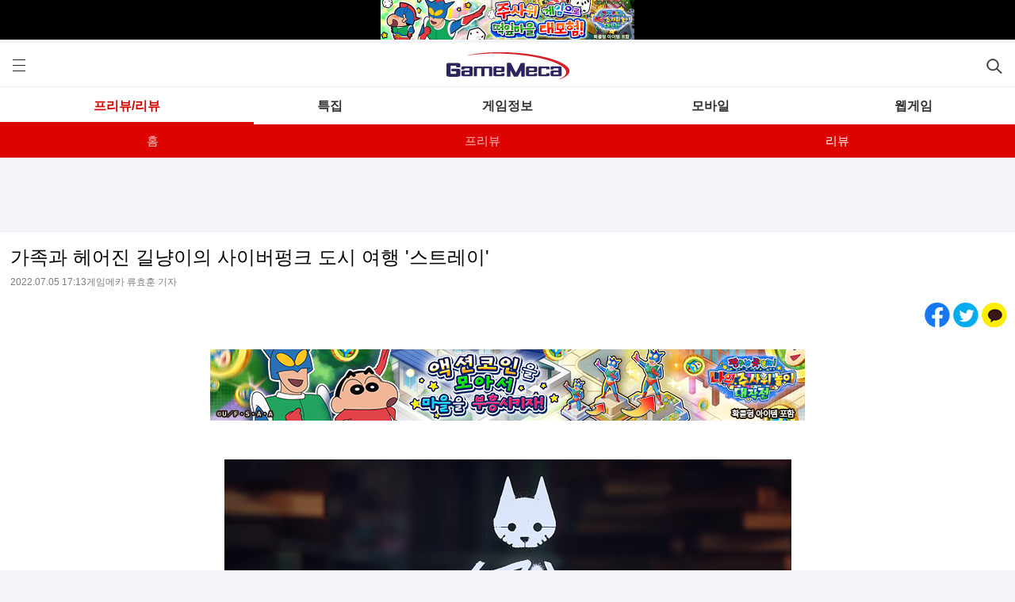

--- FILE ---
content_type: text/html; charset=UTF-8
request_url: https://m.gamemeca.com/view.php?gid=1682207
body_size: 15477
content:

<!DOCTYPE html>
<html lang="ko">
<head>
	<meta charset="UTF-8">
	<link href="https://cdn.gamemeca.com/g17/images/icon/gamemeca_16x16.ico" rel="shortcut icon">
	<link rel="apple-touch-icon-precomposed" href="https://cdn.gamemeca.com/g17/images/icon/gamemeca_120x120.png" />
	<link rel="apple-touch-icon-precomposed" sizes="180x180" href="https://cdn.gamemeca.com/g17/images/icon/gamemeca_180x180.png" />
	<meta name="format-detection" content="telephone=no" />
	<meta name="viewport" content="width=device-width, initial-scale=1.0, maximum-scale=2.0, minimum-scale=1.0, user-scalable=yes, target-densitydpi=medium-dpi">
	<title>가족과 헤어진 길냥이의 사이버펑크 도시 여행 '스트레이'</title>
	<meta name="title" content="가족과 헤어진 길냥이의 사이버펑크 도시 여행 &#039;스트레이&#039;" />
<meta name="description" content="‘고양이는 언제나 옳다’라는 말은 고양이가 지닌 큰 매력을 한 마디로 압축한 문장이다. 이 동물은 도도하지만, 때로는 엉뚱한 행동과 함께 사랑스러운 매력을 조심성 없이 철철 흘리고 다닌다. 고양이에 빠진 집사는 이와 관련된 콘텐츠를 만들어내며 고양이의 ‘귀염뽀짝’한 매력을 다른 ..." />
<meta name="keywords" content="스트레이, 안나푸르나 인터랙티브, Stray, 안나푸르나 인터랙티브, 가족과 헤어진 길냥이의 사이버펑크 도시 여행 &#039;스트레이&#039;, 게임메카" />
<meta name="news_keywords" content="스트레이, 안나푸르나 인터랙티브, Stray, 안나푸르나 인터랙티브, 가족과 헤어진 길냥이의 사이버펑크 도시 여행 &#039;스트레이&#039;, 게임메카" />
<meta name="subject" content="가족과 헤어진 길냥이의 사이버펑크 도시 여행 &#039;스트레이&#039;" />
<meta name="twitter:card" content="summary_large_image" />
<meta name="twitter:site" content="@game_meca" />
<meta name="twitter:creator" content="@game_meca" />
<meta name="twitter:image" content="https://cdn.gamemeca.com/gmdata/0001/682/207/gm628588_jpggg.jpg" />
<meta name="twitter:title" content="가족과 헤어진 길냥이의 사이버펑크 도시 여행 &#039;스트레이&#039;" />
<meta name="twitter:description" content="‘고양이는 언제나 옳다’라는 말은 고양이가 지닌 큰 매력을 한 마디로 압축한 문장이다. 이 동물은 도도하지만, 때로는 엉뚱한 행동과 함께 사랑스러운 매력을 조심성 없이 철철 흘리고 다닌다. 고양이에 빠진 집사는 이와 관련된 콘텐츠를 만들어내며 고양이의 ‘귀염뽀짝’한 매력을 다른 ..." />
<meta property="og:url" content="https://www.gamemeca.com/view.php?gid=1682207" />
<meta property="og:title" content="가족과 헤어진 길냥이의 사이버펑크 도시 여행 &#039;스트레이&#039;" />
<meta property="og:description" content="‘고양이는 언제나 옳다’라는 말은 고양이가 지닌 큰 매력을 한 마디로 압축한 문장이다. 이 동물은 도도하지만, 때로는 엉뚱한 행동과 함께 사랑스러운 매력을 조심성 없이 철철 흘리고 다닌다. 고양이에 빠진 집사는 이와 관련된 콘텐츠를 만들어내며 고양이의 ‘귀염뽀짝’한 매력을 다른 ..." />
<meta property="og:image" content="https://cdn.gamemeca.com/gmdata/0001/682/207/gm628588_jpggg.jpg" />
<meta property="og:image:width" content="600" />
<meta property="og:image:height" content="335" />
<meta property="og:type" content="article" />
<meta property="og:article:author" content="게임메카" />
<meta property="kakao:title" content="가족과 헤어진 길냥이의 사이버펑크 도시 여행 &#039;스트레이&#039;" />
<meta property="kakao:description" content="‘고양이는 언제나 옳다’라는 말은 고양이가 지닌 큰 매력을 한 마디로 압축한 문장이다. 이 동물은 도도하지만, 때로는 엉뚱한 행동과 함께 사랑스러운 매력을 조심성 없이 철철 흘리고 다닌다. 고양이에 빠진 집사는 이와 관련된 콘텐츠를 만들어내며 고양이의 ‘귀염뽀짝’한 매력을 다른 ..." />
<meta name="resource-type" content="article" />
<meta name="image" content="https://cdn.gamemeca.com/gmdata/0001/682/207/gm628588_jpggg.jpg" />
<link rel="image_src" href="https://cdn.gamemeca.com/gmdata/0001/682/207/gm628588_jpggg.jpg" />

<link rel="canonical" href="https://www.gamemeca.com/view.php?gid=1682207" />


<link rel="amphtml" href="https://m.gamemeca.com/amp/view.php?gid=1682207" />

<script type="application/ld+json">
{
	"@context": "https://schema.org",
	"@type": "NewsArticle",
	"breadcrumb": "프리뷰/리뷰 > 리뷰 > PC, 비디오",
	"headline": "가족과 헤어진 길냥이의 사이버펑크 도시 여행 &#039;스트레이&#039;",
	"datePublished": "2022-07-05T17:13:18+0900",
  	"dateModified": "2022-07-05T17:22:00+0900",
 	"description": "‘고양이는 언제나 옳다’라는 말은 고양이가 지닌 큰 매력을 한 마디로 압축한 문장이다. 이 동물은 도도하지만, 때로는 엉뚱한 행동과 함께 사랑스러운 매력을 조심성 없이 철철 흘리고 다닌다. 고양이에 빠진 집사는 이와 관련된 콘텐츠를 만들어내며 고양이의 ‘귀염뽀짝’한 매력을 다른 ...",
	"mainEntityOfPage": "https://www.gamemeca.com/view.php?gid=1682207",
  	"sameAs": "https://m.gamemeca.com/view.php?gid=1682207",
  	"author": {
		"@type": "Person",
		"name": "게임메카 류효훈 기자"
  		, "url": "https://www.gamemeca.com/reporter.php?uid=ryupark9"
  	},
	"publisher": {
		"@type": "Organization",
		"name": "게임메카",
		"url": "https://www.gamemeca.com",
		"logo": {
			"@type": "ImageObject",
			"url": "https://cdn.gamemeca.com/g17/images/common/meca_logo_pb.png",
			"width": 160,
			"height": 40
		}
	},
	"image": {
		"@type": "ImageObject",
		"url": "https://cdn.gamemeca.com/gmdata/0001/682/207/gm628588_jpggg.jpg",
		"width": 600,
		"height": 335
	},
	"keywords": "스트레이, 안나푸르나 인터랙티브, Stray, 안나푸르나 인터랙티브, 가족과 헤어진 길냥이의 사이버펑크 도시 여행 &#039;스트레이&#039;, 게임메카",
  	"about": {
		"@type": "VideoGame",
		"name": "스트레이",
		"image": "https://cdn.gamemeca.com/gmdb/g001/19/06/300024_aaa232.jpg",
		"url": "https://www.gamemeca.com/game.php?rts=gmview&gmid=g0011906"
	},
  	"relatedLink": ["https://www.gamemeca.com/view.php?gid=1740951", "https://www.gamemeca.com/view.php?gid=1739480", "https://www.gamemeca.com/view.php?gid=1686742", "https://www.gamemeca.com/view.php?gid=1683063"]
}
</script>

	<link rel="stylesheet" type="text/css" href="https://cdn.gamemeca.com/g17/mobile/css/common.css?v=26011507" />
		<link rel="stylesheet" type="text/css" href="https://cdn.gamemeca.com/g17/mobile/css/main.css?v=26011507" />
		<link rel="stylesheet" type="text/css" href="https://cdn.gamemeca.com/g17/mobile/css/swiper.css?v=26011507" />
		<script type="text/javascript" src="/public/js/jquery.js"></script>
		<script type="text/javascript" src="/public/js/jQueryCookie.js"></script>
		<script type="text/javascript" src="/public/js/jRequest.js"></script>
		<script type="text/javascript" src="/public/js/jquery-ui.min.effect.js"></script>
		<script type="text/javascript" src="/public/js/common.js" async="async"></script>
		<script type="text/javascript" src="/public/js/jquery.node.js" async="async"></script>
		<script type="text/javascript" src="/public/js/swiper.min.js"></script>
		<script type="text/javascript" src="/public/js/swipe.js"></script>
		<script type="text/javascript" src="/public/js/common_m.js" async="async"></script>
		<!-- Global site tag (gtag.js) - Google Analytics -->
<script async src="https://www.googletagmanager.com/gtag/js?id=UA-32032537-1"></script>
<script>
window.dataLayer = window.dataLayer || [];
function gtag(){dataLayer.push(arguments);}
gtag('js', new Date());

gtag('config', 'UA-32032537-1'); // gamemeca.com
</script>		<!-- Google Adsense (자동광고) - 2022.04.06. hyejin -->
	<script async src="https://pagead2.googlesyndication.com/pagead/js/adsbygoogle.js?client=ca-pub-2639901077908883" crossorigin="anonymous"></script>
	<script async src="https://fundingchoicesmessages.google.com/i/pub-2639901077908883?ers=1" nonce="Ji2imZzNL6rWmwGabJeirA"></script><script nonce="Ji2imZzNL6rWmwGabJeirA">(function() {function signalGooglefcPresent() {if(!window.frames["googlefcPresent"]) {if(document.body) {const iframe = document.createElement("iframe"); iframe.style = "width: 0; height: 0; border: none; z-index: -1000; left: -1000px; top: -1000px;"; iframe.style.display = "none"; iframe.name = "googlefcPresent"; document.body.appendChild(iframe);} else {setTimeout(signalGooglefcPresent, 0);}}}signalGooglefcPresent();})();</script>
	</head>
<body>

<!-- wrapper -->
<article id="wrapper">
<div class="content-top-ad"><script type="text/javascript" src="https://ads.gamemeca.com/adver/js/?tag=gamemeca/mobile/mobile_top"></script></div>
<!-- header -->
<header id="header">
<div style="">
	<div class="list"><a class="img img_lList menuPanelCtl"></a></div>
		<div id="logo"><a href="/"><img src="https://cdn.gamemeca.com/g17/mobile/images/main/logo_n.png" border="0" /></a></div>
		<div class="search"><a class="img img_rSearch main_searchbar"></a></div>
</div>
<!-- 좌측 메뉴 시작 -->
<script type="text/javascript">
jQuery(document).ready(function() {
	jQuery("a.menuPanelCtl").on("click", function() {
		var opt = { "direction": "left" };
				opt.direction = "left";
		jQuery("#menuPanel").css("left", 0);
				jQuery("#communityPanel").hide();
		jQuery( "#menuPanel" ).toggle("drop", opt, 500);
	});

	jQuery("span.nvclose").on("click", function() {
		jQuery("a.menuPanelCtl").click();
	});
});
</script>
<nav id="menuPanel" class="nav_menu" style="display: none">
	<ul class="coMenu_u">
				<li class="coMenu_l">
			<a href="/login.php?rurl=https%3A%2F%2Fm.gamemeca.com%2Fview.php%3Fgid%3D1682207">
				<img src="https://cdn.gamemeca.com/g17/mobile/images/main/login_ico.gif"><span class="coMenu_t">&nbsp로그인하세요</span>
			</a>
		</li>
			</ul>

	<div class="communityTotal">
		<div class="commu_list">
			<p class="s_tit">게임메카</p>
			<ul>
				<li>
					<p><a href="/"><img src="https://cdn.gamemeca.com/g17/mobile/images/main/mico_m1.png" /></a></p>
					<p class="tit">게임메카<br/>홈</p>
				</li>
				<li>
					<p><a href="/news.php"><img src="https://cdn.gamemeca.com/g17/mobile/images/main/mico_m2.png" /></a></p>
					<p class="tit">뉴스</p>
				</li>
				<li>
					<p><a href="/review.php"><img src="https://cdn.gamemeca.com/g17/mobile/images/main/mico_m3.png" /></a></p>
					<p class="tit">프리뷰<br/>리뷰</p>
				</li>
				<li>
					<p><a href="/feature.php"><img src="https://cdn.gamemeca.com/g17/mobile/images/main/mico_m4.png" /></a></p>
					<p class="tit">특집기사</p>
				</li>
				<li>
					<p><a href="/magazine.php" target="_blank"><img src="https://cdn.gamemeca.com/g17/mobile/images/main/mico_m6.png" /></a></p>
					<p class="tit">게임 잡지</p>
				</li>
				<li>
					<p><a href="/game.php"><img src="https://cdn.gamemeca.com/g17/mobile/images/main/mico_m7.png" /></a></p>
					<p class="tit">게임정보</p>
				</li>
				<li>
					<p><a href="/smart.php"><img src="https://cdn.gamemeca.com/g17/mobile/images/main/mico_m5.png" /></a></p>
					<p class="tit">모바일</p>
				</li>
				<li>
					<p><a href="/webgame.php"><img src="https://cdn.gamemeca.com/g17/mobile/images/main/mico_m8.png" /></a></p>
					<p class="tit">웹게임</p>
				</li>
				<li>
					<p><a href="/fam.php"><img src="https://cdn.gamemeca.com/g17/mobile/images/main/mico_m9.png" /></a></p>
					<p class="tit">팸</p>
				</li>
				<li>
					<p><a href="/event.php" target="_blank"><img src="https://cdn.gamemeca.com/g17/mobile/images/main/mico_m10.png" /></a></p>
					<p class="tit">이벤트</p>
				</li>
			</ul>
		</div>
		<div class="commu_list">
			<p class="s_tit">게임공략</p>
			<ul>
				<li>
					<p><a href="https://trees.gamemeca.com" onclick="ga('send', 'event', 'GM_MOBILE_PANEL_TREES_CLICK', 'click_url', 'https://trees.gamemeca.com'); ga('send', 'event', 'GM_TOTAL_TREES_CLICK', 'click_url', 'GM_TOTAL_TREES_CLICK');"><img src="https://cdn.gamemeca.com/g17/mobile/images/main/mico28.png" /></a></p>
					<p class="tit">메카 국민트리</p>
				</li>
								<li>
					<p><a href="https://trees.gamemeca.com/game.php?gmid=g0005363" onclick="ga('send', 'event', 'GM_MOBILE_PANEL_TREES_CLICK', 'click_url', 'https://trees.gamemeca.com/game.php?gmid=g0005363'); ga('send', 'event', 'GM_TOTAL_TREES_CLICK', 'click_url', 'GM_TOTAL_TREES_CLICK');"><img src="https://cdn.gamemeca.com/g17/images/conico/conico-df2-a.gif" /></a></p>
					<p class="tit">드플2</p>
				</li>
								<li>
					<p><a href="https://trees.gamemeca.com/game.php?gmid=g0005317" onclick="ga('send', 'event', 'GM_MOBILE_PANEL_TREES_CLICK', 'click_url', 'https://trees.gamemeca.com/game.php?gmid=g0005317'); ga('send', 'event', 'GM_TOTAL_TREES_CLICK', 'click_url', 'GM_TOTAL_TREES_CLICK');"><img src="https://cdn.gamemeca.com/g17/images/conico/conico-vam-a.gif" /></a></p>
					<p class="tit">뱀피르</p>
				</li>
								<li>
					<p><a href="https://trees.gamemeca.com/game.php?gmid=g0005277" onclick="ga('send', 'event', 'GM_MOBILE_PANEL_TREES_CLICK', 'click_url', 'https://trees.gamemeca.com/game.php?gmid=g0005277'); ga('send', 'event', 'GM_TOTAL_TREES_CLICK', 'click_url', 'GM_TOTAL_TREES_CLICK');"><img src="https://cdn.gamemeca.com/g17/images/conico/conico-sena-a.gif" /></a></p>
					<p class="tit">세나 리버스</p>
				</li>
								<li>
					<p><a href="https://trees.gamemeca.com/game.php?gmid=g0004749" onclick="ga('send', 'event', 'GM_MOBILE_PANEL_TREES_CLICK', 'click_url', 'https://trees.gamemeca.com/game.php?gmid=g0004749'); ga('send', 'event', 'GM_TOTAL_TREES_CLICK', 'click_url', 'GM_TOTAL_TREES_CLICK');"><img src="https://cdn.gamemeca.com/g17/images/conico/conico-raven2-a.gif" /></a></p>
					<p class="tit">레이븐2</p>
				</li>
								<li>
					<p><a href="https://trees.gamemeca.com/game.php?gmid=g0004505" onclick="ga('send', 'event', 'GM_MOBILE_PANEL_TREES_CLICK', 'click_url', 'https://trees.gamemeca.com/game.php?gmid=g0004505'); ga('send', 'event', 'GM_TOTAL_TREES_CLICK', 'click_url', 'GM_TOTAL_TREES_CLICK');"><img src="https://cdn.gamemeca.com/g17/images/conico/conico-arthdal-a.gif" /></a></p>
					<p class="tit">아스달 연대기</p>
				</li>
								<li>
					<p><a href="https://trees.gamemeca.com/game.php?gmid=g0003717" onclick="ga('send', 'event', 'GM_MOBILE_PANEL_TREES_CLICK', 'click_url', 'https://trees.gamemeca.com/game.php?gmid=g0003717'); ga('send', 'event', 'GM_TOTAL_TREES_CLICK', 'click_url', 'GM_TOTAL_TREES_CLICK');"><img src="https://cdn.gamemeca.com/g17/images/conico/conico-nikke-a.gif" /></a></p>
					<p class="tit">승리의 여신: 니케</p>
				</li>
								<li>
					<p><a href="https://trees.gamemeca.com/game.php?gmid=g0001457" onclick="ga('send', 'event', 'GM_MOBILE_PANEL_TREES_CLICK', 'click_url', 'https://trees.gamemeca.com/game.php?gmid=g0001457'); ga('send', 'event', 'GM_TOTAL_TREES_CLICK', 'click_url', 'GM_TOTAL_TREES_CLICK');"><img src="https://cdn.gamemeca.com/g17/images/conico/conico-bsr-a.gif" /></a></p>
					<p class="tit">블소 레볼루션</p>
				</li>
								<li>
					<p><a href="https://trees.gamemeca.com/wallpaper.php" onclick="ga('send', 'event', 'GM_MOBILE_PANEL_TREES_CLICK', 'click_url', 'https://trees.gamemeca.com/wallpaper.php'); ga('send', 'event', 'GM_TOTAL_TREES_CLICK', 'click_url', 'GM_TOTAL_TREES_CLICK');"><img src="https://cdn.gamemeca.com/g17/images/conico/conico-phone-a.gif" /></a></p>
					<p class="tit">폰 배경</p>
				</li>
			</ul>
		</div>
		<span class="nvclose"><a><img src="https://cdn.gamemeca.com/g17/mobile/images/main/btn_nvclose.gif" /></a></span>
	</div>
</nav>
<!-- 좌측 메뉴 끝 -->

<!-- 우측 검색메뉴 시작 -->
<script type="text/javascript">
jQuery(document).ready(function() {
	jQuery("a.main_searchbar").on("click", function() {
		jQuery("nav#menuPanel").hide();
		jQuery("div#main_search_bar").toggle("drop", { direction: "right" }, 500);
		/* 검색창 노출 시 포커스 맞추기 */
		setTimeout(function() {
			if(jQuery(".csbar_search").css("display") == "block") jQuery("#search_qry").focus();
		}, 500);
		
	});
	jQuery("a.ico_arrow").on("click", function() {
		jQuery("a.main_searchbar").click();
		/* empty for search  trash */
		jQuery("input#search_qry").val("");
	});
	/* go search */
	jQuery("a#search_qry_btn").on("click", function() {
		var q = jQuery("input#search_qry").val();
		if(q.length >= 2) {
			location.href = "/search.php?q=" + encodeURIComponent(q);
		}
		else {
			alert("검색어를 2자 이상입력해주세요.");
			return false;
		}
	});

	/* clear text */
	jQuery("a#clean_btn").on("click", function() {
		jQuery("input#search_qry").val("");
	});
});
</script>
<!-- 우측 검색메뉴 끝 -->

<div class="csbar_search" style="display:none;" id="main_search_bar">
	<div class="back_area"><a class="ico_arrow"></a></div>
	<div class="input_area">
		<input type="text" id="search_qry" value="" onkeyup="if(event.keyCode==13) { jQuery('a#search_qry_btn').click(); }" />
		<a class="btn_clean" id="clean_btn"></a>
		<a class="btn_search" id="search_qry_btn"></a>
	</div>
</div><script type="text/javascript">
jQuery(function() {
	var swiper_subnav_bottom = new Swiper("#navigation_top", {
		slidesPerView: "auto",
		spaceBetween: 0,
		initialSlide: 2,
	});
});
</script>

<div id="nav">
	<nav role="navigation" id="navigation_top" style="background-color: #FFFFFF;">
		<ul class="nav_u swiper-wrapper">
						<li class="nav_l  swiper-slide" style="width: 15%"><a href="/" class="nav_a"><span class="img img_homeico_off"></span></a></li>
						<li class="nav_l  swiper-slide" style="width: 15%"><a href="/news.php" class="nav_a">뉴스</a></li>
						<li class="nav_l nav_lon swiper-slide" style="width: 25%"><a href="/review.php" class="nav_a">프리뷰/리뷰</a></li>
						<li class="nav_l  swiper-slide" style="width: 15%"><a href="/feature.php" class="nav_a">특집</a></li>
						<li class="nav_l  swiper-slide" style="width: 20%"><a href="/game.php" class="nav_a">게임정보</a></li>
						<li class="nav_l  swiper-slide" style="width: 20%"><a href="/smart.php" class="nav_a">모바일</a></li>
						<li class="nav_l  swiper-slide" style="width: 20%"><a href="/webgame.php" class="nav_a">웹게임</a></li>
						<li class="nav_l  swiper-slide" style="width: 20%"><a href="/magazine.php" class="nav_a" target="_blank">게임잡지</a></li>
						<li class="nav_l  swiper-slide" style="width: 10%"><a href="/fam.php" class="nav_a">팸</a></li>
						<li class="nav_l  swiper-slide" style="width: 17%"><a href="/event.php" class="nav_a">이벤트</a></li>
						<li class="nav_l  swiper-slide" style="width: 30%"><a href="https://trees.gamemeca.com" class="nav_a" target="_blank"><span class="img img_ktico"></span>국민트리</a></li>
					</ul>
	</nav>
</div>

<script type="text/javascript">
$("document").ready(function() {
	$(window).scroll(function() {
		var position = $(window).scrollTop();
		var scrollBottom =  $(document).height() - $(window).height() - position;
		if(position > 120) {
			$(".hidden_name").show();
			$(".navi_sub").css("position","fixed");
			$(".navi_sub").css("top","0px");
		} else {
			$(".hidden_name").hide();
			$(".navi_sub").css("position","static");
			$(".navi_sub").css("top","155px");
		}

		if(position > 120 && scrollBottom > 300) {
			$("#top_btn").show();
		} else {
			$("#top_btn").hide();
		}
	});
});
</script>
<script type="text/javascript">
jQuery(function() {
	var swiper_subnav_bottom = new Swiper("#swiper_subnav_bottom", {
		slidesPerView: "auto",
		spaceBetween: 0,
		initialSlide: 0,
	});
});
</script>

<div id="swiper_subnav_bottom" class="navi_sub">
	<ul class="swiper-wrapper">
				<li style="width:30%;" class="swiper-slide"><a href="/review.php"><span class="hidden_name">프리뷰/리뷰 </span>홈</a></li>
				<li style="width:35%;" class="swiper-slide"><a href="/review.php?ca=preview">프리뷰</a></li>
				<li style="width:35%;" class="swiper-slide"><a class="selected" href="/review.php?ca=review">리뷰</a></li>
			</ul>
</div>
</header>
<script src="https://t1.kakaocdn.net/kakao_js_sdk/2.0.0/kakao.min.js" integrity="sha384-PFHeU/4gvSH8kpvhrigAPfZGBDPs372JceJq3jAXce11bVA6rMvGWzvP4fMQuBGL" crossorigin="anonymous"></script>
<script type="text/javascript">
Kakao.init("e5046ef3d885b008500404d6eee913b8"); // 사용하려는 앱의 JavaScript 키 입력

function shareMessage() {
	Kakao.Share.sendDefault({
		objectType: "feed",
		content: {
			title: $("meta[property='og:title']").attr( "content" ),
			description: $("meta[property='og:description']").attr( "content" ),
			imageUrl: $( "meta[property='og:image']" ).attr( "content" ),
			imageWidth: 600,
			imageHeight: 335,
			link: {
				mobileWebUrl: "https://www.gamemeca.com/view.php?gid=1682207",
				webUrl: $("meta[property='og:url']").attr( "content" ),
			},
		},
		buttons: [
			{
				title: "게임메카 바로가기",
				link: {
					mobileWebUrl: "https://www.gamemeca.com/view.php?gid=1682207",
					webUrl: $("meta[property='og:url']").attr( "content" ),
				},
			},
		],
	});
}
</script>
<style>
.view_cont div img { height: auto;max-width: 100%; }
</style>
<!-- article -->
<article id="container">
<div>
	<div>
		<div class="wrap">

<!-- Google Adsense (고정광고) - 2025.07.03. hyejin -->
<!-- (M) 상단_메뉴아래 -->
<ins class="adsbygoogle" style="display:inline-block;width:100%;height:80px;" data-ad-client="ca-pub-2639901077908883" data-ad-slot="2420142991"></ins>
<script>(adsbygoogle = window.adsbygoogle || []).push({});</script>

<!--뷰 페이지-->
<div class="nAview">
	<div class="list_view_tit">
		<p class="tit">가족과 헤어진 길냥이의 사이버펑크 도시 여행 '스트레이'</p>
		<p class="date">2022.07.05 17:13게임메카 류효훈 기자</p>
	</div>
	<div class="share-sns" style="text-align:right; height:40px; width:100%; box-sizing: border-box;">
		<div class="fb-share-button">
			<a target="_blank" href="https://www.facebook.com/sharer/sharer.php?u=https%3A%2F%2Fwww.gamemeca.com%2Fview.php%3Fgid%3D1682207&amp;src=sdkpreparse"><img src="https://cdn.gamemeca.com/g17/images/news/bnt_fc.jpg" /></a>
			<a href="https://twitter.com/intent/tweet?text=%EA%B0%80%EC%A1%B1%EA%B3%BC+%ED%97%A4%EC%96%B4%EC%A7%84+%EA%B8%B8%EB%83%A5%EC%9D%B4%EC%9D%98+%EC%82%AC%EC%9D%B4%EB%B2%84%ED%8E%91%ED%81%AC+%EB%8F%84%EC%8B%9C+%EC%97%AC%ED%96%89+%27%EC%8A%A4%ED%8A%B8%EB%A0%88%EC%9D%B4%27&url=https://www.gamemeca.com/view.php?gid=1682207" target="_blank"><img src="https://cdn.gamemeca.com/g17/images/news/bnt_tw.jpg" /></a>
						<a id="kakaotalk-sharing-btn-0" href="javascript:shareMessage()"><img src="https://cdn.gamemeca.com/g17/images/news/bnt_kt.jpg" /></a>
					</div>
	</div>
	<div id="google_translate_element" class="trans"></div>
	<script type="text/javascript">
		function googleTranslateElementInit() {
			new google.translate.TranslateElement({pageLanguage: "ko", layout: google.translate.TranslateElement.FloatPosition.BOTTOM_LEFT}, "google_translate_element");
		}
		(function() {
			var googleTranslateScript = document.createElement("script");
			googleTranslateScript.type = "text/javascript";
			googleTranslateScript.async = true;
			googleTranslateScript.src = "//translate.google.com/translate_a/element.js?cb=googleTranslateElementInit";
			(document.getElementsByTagName("head")[0] || document.getElementsByTagName("body")[0]).appendChild(googleTranslateScript);
		})();
	</script>
	<!--BIG 배너-->
<div class="gm_big_ad" style="text-align: center;"><script type="text/javascript" src="https://ads.gamemeca.com/adver/js/?tag=gamemeca/mobile/mobile_big2"></script></div>
<!--//BIG 배너-->		<div class="view_cont">
				<strong class="view_summary">‘고양이는 언제나 옳다’라는 말은 고양이가 지닌 큰 매력을 한 마디로 압축한 문장이다. 이 동물은 도도하지만, 때로는 엉뚱한 행동과 함께 사랑스러운 매력을 조심성 없이 철철 흘리고 다닌다. 고양이에 빠진 집사는 이와 관련된 콘텐츠를 만들어내며 고양이의 ‘귀염뽀짝’한 매력을 다른 사람에게 전파하곤 한다. 여기 프랑스 남부에 ‘고양이들과 사람 몇 명으로 구성된’ 조그마한 회사가 있다. 바로 블루투엘브 스튜디오로, 아기 고양이가 곳곳을 탐험하는 게임인 ‘스트레이’를 제작하고 있다</strong>
		<div style="text-align: justify; padding:0 16px;" align="justify"><div style="text-align: center;"><figure style="margin:0px;"><img src="https://cdn.gamemeca.com/data_center/246/836/20220705155027.jpg" alt="스트레이 대표 이미지 (사진출처: 스트레이 트레일러 영상 갈무리)"><figcaption class="img_caption" style="color: #009e25; text-align: center;">▲ 스트레이 대표 이미지 (사진출처: 스트레이 트레일러 영상 갈무리)</figcaption></figure></div><div style="text-align: justify; padding:0 16px;" align="justify"><br></div></div><div style="text-align: justify; padding:0 16px;" align="justify">‘고양이는 언제나 옳다’라는 말은 고양이가 지닌 큰 매력을 한 마디로 압축한 문장이다. 이 동물은 도도하지만, 때로는 엉뚱한 행동과 함께 사랑스러운 매력을 조심성 없이 철철 흘리고 다닌다. 동그란 눈을 바탕으로 한 외모도 귀엽다. 여기에 발바닥에 있는 분홍색 젤리까지 이러한 요소로 고양이는 전세계에 많은 ‘집사’를 만들어냈다.</div><div style="text-align: justify; padding:0 16px;" align="justify"><br></div><div style="text-align: justify; padding:0 16px;" align="justify">이렇게 고양이에 빠진 집사는 이와 관련된 콘텐츠를 만들어내며 고양이의 ‘귀염뽀짝’한 매력을 다른 사람에게 전파하곤 한다. 여기 프랑스 남부에 ‘고양이들과 사람 몇 명으로 구성된’ 조그마한 회사가 있다. 바로 블루투엘브 스튜디오로, 아기 고양이가 곳곳을 탐험하는 게임인 ‘스트레이(Stray)’를 제작하고 있다. 이 게임은 2020년 PS5 쇼케이스에서 처음 공개돼 전세계 고양이 러버들의 이목을 집중시키기도 했다.</div><div style="text-align: justify; padding:0 16px;" align="justify"><br></div><div style="text-align: justify;"><div style="text-align: center;"><figure style="margin:0px;"><div class="video_clip"><iframe width="715" height="402" src="https://www.youtube.com/embed/fOm_9N9ksBY" title="YouTube video player" frameborder="0" allow="accelerometer; autoplay; clipboard-write; encrypted-media; gyroscope; picture-in-picture" allowfullscreen=""></iframe></div><figcaption class="video_caption" style="color: #009e25; text-align: center;">▲ 스트레이 트레일러 (영상출처: 안나푸르나 인터랙티브 공식 유튜브)</figcaption></figure></div><div style="text-align: justify; padding:0 16px;" align="justify"><br></div></div><div style="text-align: justify; padding:0 16px;" align="justify"><b>사이버펑크 풍 도시를 뒤집어 놓으셨다</b></div><div style="text-align: justify; padding:0 16px;" align="justify"><br></div><div style="text-align: justify; padding:0 16px;" align="justify">오는 19일 출시되는 스트레이는 어드벤처 게임으로, 3인칭 고양이 시점에서 진행된다. 고양이가 모험하는 도시는 독특한 분위기를 자랑한다. 도시에는 복잡한 네온 불빛으로 가득한 사이버펑크 느낌이 물씬 나지만, 속을 파고들수록 부패한 골목과 어두운 환경으로 암울한 분위기도 동반한다.</div><div style="text-align: justify; padding:0 16px;" align="justify"><br></div><div style="text-align: justify; padding:0 16px;" align="justify">여기에 인류는 존재하지 않는다. 대신, 인간 형태를 본뜬 로봇이 도시의 주민으로 등장한다. 로봇이기에 삭막함이 감돌기도 하지만, 신기하게도 하는 행동이 사람과 닮아있어 왠지 모를 익숙함도 함께 있다. 무엇보다 이들은 로봇이라 느끼는 감정이 없을 터지만, 얼굴이자 모니터를 통해 풍부한 표정을 지어 마치 살아있는 인간인 것처럼 자유롭게 자신의 감정을 표한다.&nbsp; &nbsp;&nbsp;</div><div style="text-align: justify; padding:0 16px;" align="justify"><br></div><div style="text-align: justify; padding:0 16px;" align="justify">이처럼 미스터리가 가득한 도시에 갑자기 ‘길냥이’ 한 마리가 뚝 하고 등장한다. 절뚝거리는 이 아기 고양이는 가족과 헤어지고 길을 잃은 상태다. 모든 것이 낯선 이곳을 벗어나기 위해 곳곳을 탐험하다 보면 인공지능을 가진 작은 드론 ‘B-12’와 만나게 된다. 둘은 함께 움직이며 사이버펑크 풍 도시를 뒤집어 놓는다. 이 과정에서 만나는 로봇이자 주민들은 반겨주기도, 때로는 짜증 내는 등 다양한 반응을 보인다. 이를 통해 숨겨진 도시의 미스터리를 풀고 탈출에 한 걸음 나아가야 한다.&nbsp;</div><div style="text-align: justify; padding:0 16px;" align="justify"><br></div><div style="text-align: justify; padding:0 16px;" align="justify">도시에는 고양이를 위협하는 존재도 있다. 고양이는 몸집이 작아 건물의 환풍기 속이나 지하 하수도같이 도시의 비밀이 숨겨진 깊숙한 곳까지 들어갈 수 있는데, 이때 쥐를 닮은 괴생명체가 등장해 길냥이의 모험을 방해한다. 이러한 장애물을 모두 뛰어넘고 무사히 가족의 품에 안기는 과정을 그린 것이 이 작품의 주 스토리다.&nbsp;</div><div style="text-align: justify; padding:0 16px;" align="justify"><br></div><div style="text-align: justify;"><div style="text-align: center;"><figure style="margin:0px;"><img src="https://cdn.gamemeca.com/data_center/246/837/20220705155027.jpg" alt="스트레이의 주인공인 아기 고양이 (사진출처: 스트레이 트레일러 영상 갈무리)"><figcaption class="img_caption" style="color: #009e25; text-align: center;">▲ 스트레이의 주인공인 아기 고양이 (사진출처: 스트레이 트레일러 영상 갈무리)</figcaption></figure></div><div style="text-align: justify; padding:0 16px;" align="justify"><br> </div><div style="text-align: center;"><figure style="margin:0px;"><img src="https://cdn.gamemeca.com/data_center/246/838/20220705155027.jpg" alt="스트레이의 주 배경은 네온 불빛으로 가득한 사이버펑크 풍 도시다 (사진출처: 스트레이 트레일러 영상 갈무리)"><figcaption class="img_caption" style="color: #009e25; text-align: center;">▲ 스트레이의 주 배경은 네온 불빛으로 가득한 사이버펑크 풍 도시다 (사진출처: 스트레이 트레일러 영상 갈무리)</figcaption></figure></div><div style="text-align: justify; padding:0 16px;" align="justify"><br></div></div><div style="text-align: justify;"><div style="text-align: center;"><figure style="margin:0px;"><img src="https://cdn.gamemeca.com/data_center/246/839/20220705155027.jpg" alt="인간 형태의 로봇이 도시의 주민으로 등장한다 (사진출처: 스트레이 트레일러 영상 갈무리)"><figcaption class="img_caption" style="color: #009e25; text-align: center;">▲ 인간 형태의 로봇이 도시의 주민으로 등장한다 (사진출처: 스트레이 트레일러 영상 갈무리)</figcaption></figure></div><div style="text-align: justify; padding:0 16px;" align="justify"><br></div></div><div style="text-align: justify;"><div style="text-align: center;"><figure style="margin:0px;"><img src="https://cdn.gamemeca.com/data_center/246/840/20220705155027.jpg" alt="작은 드론 B-12는 고양이와 함께 동행하며 도움을 준다 (사진출처: 스트레이 트레일러 영상 갈무리)"><figcaption class="img_caption" style="color: #009e25; text-align: center;">▲ 작은 드론 B-12는 고양이와 함께 동행하며 도움을 준다 (사진출처: 스트레이 트레일러 영상 갈무리)</figcaption></figure></div><div style="text-align: justify; padding:0 16px;" align="justify"><br></div></div><div style="text-align: justify; padding:0 16px;" align="justify"><b>귀염뽀짝하고 뽀시래기 매력이 가득한 아기 고양이</b></div><div style="text-align: justify; padding:0 16px;" align="justify"><br></div><div style="text-align: justify; padding:0 16px;" align="justify">플레이어는 아기 고양이의 시선으로 미스터리가 가득한 도시를 헤쳐 나가는데, 이 과정에서 다양한 상호 작용을 경험할 수 있다.&nbsp;</div><div style="text-align: justify; padding:0 16px;" align="justify"><br></div><div style="text-align: justify; padding:0 16px;" align="justify">무엇보다 고양이가 당연하게 하는 행동이 구현됐다는 것이 이 게임의 킬링포인트다. 고양이처럼 간지러운 귀를 긁어보거나, 카펫 바닥 및 소파로 스크래치를 할 수 있다. 조그마한 상자에 들어가는 것도 가능하다. 길냥이처럼 도시에서 난장판을 벌일 때도 있다. 유연한 신체와 점프력으로 높은 건물에 올라가 세워진 병을 떨어트리거나, 정리된 상자를 무너트리는 등 도시의 악동이 되기도 한다.&nbsp;</div><div style="text-align: justify; padding:0 16px;" align="justify"><br></div><div style="text-align: justify; padding:0 16px;" align="justify">다양한 로봇 NPC와도 상호작용을 이어간다. 한 로봇을 만나 도시의 미스터리에 대한 단서를 얻거나, 길거리 로봇 악사한테 연주를 부탁해 노래를 들으며 잠을 청할 수도 있다. 심지어 의자에 앉아있는 로봇에게 다가가 길냥이 호감 표시인 몸 비비기도 가능하다.</div><div style="text-align: justify; padding:0 16px;" align="justify"><br></div><div style="text-align: justify;"><div style="text-align: center;"><figure style="margin:0px;"><img src="https://cdn.gamemeca.com/data_center/246/841/20220705155027.jpg" alt="고양이의 낮은 시선으로 도시를 구경할 수 있다 (사진출처: 스트레이 트레일러 영상 갈무리)"><figcaption class="img_caption" style="color: #009e25; text-align: center;">▲ 고양이의 낮은 시선으로 도시를 구경할 수 있다 (사진출처: 스트레이 트레일러 영상 갈무리)</figcaption></figure></div><div style="text-align: justify; padding:0 16px;" align="justify"><br></div></div><div style="text-align: justify;"><div style="text-align: center;"><figure style="margin:0px;"><img src="https://cdn.gamemeca.com/data_center/246/842/20220705155027.jpg" alt="당연하게도 귀를 긁을 수 있다 (사진출처: 스트레이 트레일러 영상 갈무리)"><figcaption class="img_caption" style="color: #009e25; text-align: center;">▲ 당연하게도 귀를 긁을 수 있다 (사진출처: 스트레이 트레일러 영상 갈무리)</figcaption></figure></div><div style="text-align: justify; padding:0 16px;" align="justify"><br></div></div><div style="text-align: justify;"><div style="text-align: center;"><figure style="margin:0px;"><img src="https://cdn.gamemeca.com/data_center/246/843/20220705155028.jpg" alt="길냥이처럼 물건을 넘어트리며 돌아다니는 것도 가능하다 (사진출처: 스트레이 트레일러 영상 갈무리)"><figcaption class="img_caption" style="color: #009e25; text-align: center;">▲ 길냥이처럼 물건을 넘어트리며 돌아다니는 것도 가능하다 (사진출처: 스트레이 트레일러 영상 갈무리)</figcaption></figure></div><div style="text-align: justify; padding:0 16px;" align="justify"><br></div> </div><div style="text-align: justify;"><div style="text-align: center;"><figure style="margin:0px;"><img src="https://cdn.gamemeca.com/data_center/246/844/20220705155028.jpg" alt="길거리 로봇 악사에게 노래를 청하고 잠을 잘 수 있다 (사진출처: 스트레이 트레일러 영상 갈무리)"><figcaption class="img_caption" style="color: #009e25; text-align: center;">▲ 길거리 로봇 악사에게 노래를 청하고 잠을 잘 수 있다 (사진출처: 스트레이 트레일러 영상 갈무리)</figcaption></figure></div><div style="text-align: justify; padding:0 16px;" align="justify"><br></div></div><div style="text-align: justify; padding:0 16px;" align="justify">여기에 자판기 버튼을 누르거나, 금고를 열거나, 주크박스 노래를 바꿔보는 등 도시의 대부분과 상호작용할 수 있다. 이를 이용해 물건을 던져 환풍기를 막아 통과한다거나, 물건을 떨어트려 숨겨진 통로를 찾는 등 다양한 퍼즐을 풀어 숨겨진 미스터리를 파헤쳐 나간다.&nbsp;</div><div style="text-align: justify; padding:0 16px;" align="justify"><br></div><div style="text-align: justify; padding:0 16px;" align="justify">다만, 이 도시에는 앞서 언급한 위험한 존재들이 플레이어의 길을 막으려 든다. 쥐와 닮은 생명체가 도시 깊숙한 곳에서 무리를 지어 고양이를 덮치거나, 다양한 드론이 끊임없이 공격해오기도 한다. 플레이어는 초반에 빨리 달리기, 점프를 통해 최대한 도망 다녀야 한다. 드론 B-12에 새 기능을 탑재해 이들을 물리칠 수 있기 전까지 말이다.&nbsp;</div><div style="text-align: justify; padding:0 16px;" align="justify"><br></div><div style="text-align: justify; padding:0 16px;" align="justify">스트레이는 PC(스팀), PS4, PS5로 7월 19일 출시되며, 한국어도 정식 지원한다.</div><div style="text-align: justify; padding:0 16px;" align="justify"><br></div><div style="text-align: justify;"><div style="text-align: center;"><figure style="margin:0px;"><img src="https://cdn.gamemeca.com/data_center/246/845/20220705155028.jpg" alt="물건을 던져 환풍기를 멈추게 한 뒤 통과할 수 있다 (사진출처: 스트레이 트레일러 영상 갈무리)"><figcaption class="img_caption" style="color: #009e25; text-align: center;">▲ 물건을 던져 환풍기를 멈추게 한 뒤 통과할 수 있다 (사진출처: 스트레이 트레일러 영상 갈무리)</figcaption></figure></div><div style="text-align: justify; padding:0 16px;" align="justify"><br></div><div style="text-align: justify;"><div style="text-align: center;"><figure style="margin:0px;"><img src="https://cdn.gamemeca.com/data_center/246/846/20220705155028.jpg" alt="도시의 깊숙한 곳에는 무리를 지어 고양이를 덮치는 괴생명체가 있다 (사진출처: 스팀)"><figcaption class="img_caption" style="color: #009e25; text-align: center;">▲ 도시의 괴생명체가 무리를 지어 고양이를 덮치고 있다 (사진출처: 스팀)</figcaption></figure></div></div><div style="text-align: justify; padding:0 16px;" align="justify"><br></div></div><div style="text-align: justify;"><div style="text-align: center;"><figure style="margin:0px;"><img src="https://cdn.gamemeca.com/data_center/246/847/20220705155028.jpg" alt="후반에는 작은 드론 B-12를 활용해 위기에서 벗어날 수 있다 (사진출처: 스트레이 트레일러 영상 갈무리)"><figcaption class="img_caption" style="color: #009e25; text-align: center;">▲ 후반에는 작은 드론 B-12를 활용해 위기에서 벗어날 수 있다 (사진출처: 스트레이 트레일러 영상 갈무리)</figcaption></figure></div></div>	</div>

	
		<!--기자 프로필-->
<div class="view-writerNan">
	<div class="reporter-boxNan" onclick="location.href='/reporter.php?uid=ryupark9';">
		<div class="repicNan">
			<img class="photo_inner_imgNan" src="https://cdn.gamemeca.com/reporter/000/000/65/gm314272_tasdshg.jpg" width="50" height="50" alt="" /> 
		</div>
		<div class="renameNan">
			<span class="nameNan">류효훈 기자</span>
			<span class="btn-jeboNan"><a class="jeboarrowNan" href="/reporter.php?uid=ryupark9"></a></span>
		</div>
	</div>
</div>
<!--//기자 프로필-->	
	<!--댓글 -->
	<script type="text/javascript" src="/public/js/comment.js?v=251209"></script>
<script type="text/javascript" src="https://www.gamemeca.com/_script/autolink.js"></script>
<link rel="stylesheet" type="text/css" href="https://cdn.gamemeca.com/g17/css/comment.css?v=26011507" />
<script type="text/javascript">
var login_flag = 0;
var gm_comment_more = 0;
var gm_comment_flag = 0;
var sns_comment_flag = 0;
var sns_open_flag = 0;
var cHeight = 0;
var cbtHeight = 0;
jQuery(function() {
	var comment = new gm_comment();
	comment.acd = "1682207";
	comment.element = jQuery(".gm_comment");
	comment.title="가족과 헤어진 길냥이의 사이버펑크 도시 여행 \'스트레이\'";
		comment.url="https://www.gamemeca.com/mv.php?gid=1682207";
			comment.init();

	setTimeout(function() {
		jQuery(".commt_nwrite").hide();
		jQuery("#gm_comment_count").append(" ("+jQuery(".gm_comment > .commt_heard > span:eq(0)").text()+")");
		if(jQuery(".fbc_count").text() == "") fb_row = 0;
		else fb_row = jQuery(".fbc_count").text();
		jQuery("#sns_comment_count").append(" ("+fb_row+")");
		if(jQuery(".commt_list > .commt_view").length > 3) {
			jQuery(".commt_list > .commt_view:gt(2)").hide();
			gm_comment_more = 1;
		} else {
			jQuery("#commentMore").hide();
		}

		if(jQuery(".fbc_rows > .fbc_row").length > 3) {
			jQuery(".fbc_rows > .fbc_row:gt(2)").hide();
			//sns_comment_flag = 1;
		}
		if(fb_row == 0) { //if(jQuery(".fbc_rows > .fbc_row").length == 0) {
			jQuery("#fb_comment").append('<div style="text-align: center; vertical-align: middle; padding: 43px; font-size: 13px;">SNS 댓글이 없습니다.</div>');
		}

		if(comment.count > 0) {
			gmheight = jQuery("#gm_comment").css("height");
		} else {
			gmheight = (parseInt(jQuery("#gm_comment").css("height"))+5)+"px";
		}
		gmc_close();
	}, 1500);

	window.SwipeComment = Swipe(document.getElementById("commentList"), {
		continuous: false,
		disableScroll: false,
		stopPropagation: true,
		callback: function (index, elem) {
			jQuery(".fbc_rows").css("display","block");
			jQuery(".commentlist_tabmenu > li").removeClass("tab_on");
			jQuery(".commentlist_tabmenu > li").addClass("tab_off");
			jQuery(".commentlist_tabmenu > li").eq(index).removeClass("tab_off");
			jQuery(".commentlist_tabmenu > li").eq(index).addClass("tab_on");
			if(index == 0 && gm_comment_flag == 1 && gm_comment_more == 1) jQuery("#commentMore").show();
			if(index == 1) jQuery("#commentMore").hide();
			jQuery("#commentList").css("height", jQuery("#commentList > .swipe-wrap > div").eq(index).css("height"));
			if(sns_open_flag == 0 && sns_comment_flag == 0) {
				fbHeight = jQuery("#fb_comment").css("height");
				jQuery(".fbc_close").click();
				sns_open_flag = 1;
			}
		},
		transitionEnd: function (index, elem) {}
	});

//	jQuery(".commentlist_tabmenu > li").on("click", function() {
//		SwipeComment.slide(jQuery(this).index());
	jQuery(".commentlist_tabmenu .link_tab").on("click", function() {
		SwipeComment.slide(jQuery(this).parent().index());

		//if(jQuery(this).index() == 0 && gm_comment_more == 1) {
		//} else if(jQuery(this).index() == 1) {
		if(jQuery(this).parent().index() == 1) {
			if(sns_comment_flag == 0) {
				jQuery(".fbc_open").click();
				fbHeight = jQuery("#fb_comment").css("height");
				jQuery(".fbc_close").click();
			}
		}
	});
	
	jQuery("#commentMoreBtn").on("click", function() {
		if(jQuery(".commentlist_tabmenu > li").eq(0).hasClass("tab_on") && gm_comment_more == 1) {
			gm_comment_more = 0;
			jQuery(".commt_list > .commt_view").show();
			gmheight = jQuery("#gm_comment").css("height");
			jQuery("#commentList").css("height", gmheight);
			jQuery("#commentMore").hide();
		}
		/*
		else if(jQuery(".commentlist_tabmenu > li").eq(1).hasClass("tab_on") && sns_comment_flag == 1) {
			sns_comment_flag = 0;
			jQuery(".fbc_rows > .fbc_row").show();
			height = jQuery("#fb_comment").css("height");
			jQuery("#commentList").css("height", height);
			jQuery("#commentMore").hide();
		}
		*/
	});
	jQuery(".fbc_rows").hide();
	//commentMoreBtn

	jQuery("iframe").load( function() {
		jQuery("iframe").contents().find(".adcreative_320_50 .cont").css("border","none");
	});

	//commentLoginBox
	jQuery(".re_login_box .back_arow_b").on("click", function() {
		jQuery(".re_login_box").hide();
	});

	/* Login Controll */
	jQuery(".link_login").on("click", function() {
		var url = "https://www.gamemeca.com";
		var snsType = jQuery(this).attr("data-sns");
		var logObject = jQuery(".loginBox ."+snsType);

		var checkPage = url+"/login/check.php?callback=?";
		var clogin = 0;

		var windowOpenOpt = "";
		if(snsType == "gamemeca") {
			windowOpenOpt = "width=577px,height=280px,resizable=no,scrollbars=no,status=0";
		}
		url += "/login/client.php?c="+snsType;
		var openWindow = window.open(url, "snsLogin", windowOpenOpt);

		var snsLogin = setInterval(function() {
			if(openWindow.closed) {
				clearInterval(snsLogin);
				jQuery.getJSON(checkPage, {"lt": snsType}, function(rs) {
					if(rs.error == 0) {
						clogin = 1;
						jQuery(".loginBox button").removeClass("on");
						logObject.addClass("on");
						jQuery(".logout").show();
						jQuery(".re_login_box").hide();
						is_loginned();
						if(snsType == "gamemeca") location.reload();
						return false;
					}
				});
			}
		}, 500);
	});

	//fbc_box
	jQuery(".fbc_open").on("click", function() {
		jQuery(".fbc_box").show();
		jQuery("#commentList").css("height", fbHeight);
		jQuery(".fbc_open").hide();
		jQuery(".fbc_close").show();
		sns_comment_flag = 1;
	});
	jQuery(".fbc_close").on("click", function() {
		jQuery(".fbc_box").hide();
		jQuery("#commentList").css("height", 125);
		jQuery(".fbc_close").hide();
		jQuery(".fbc_open").show();
		sns_comment_flag = 0;
	});

});

function pop_login() {
	jQuery(".re_login_box").css("display", "grid");
}
function is_loginned() {
	jQuery(".nwre").hide();
	jQuery(".commt_nwrite").show();
	jQuery("#commentList").css("height", (parseInt(jQuery("#commentList").css("height"))+160)+"px");
	gmheight = (parseInt(gmheight)+160)+"px";
}

//gmc_box
function gmc_open() {
		jQuery(".gmc_box").show();
		jQuery("#commentList").css("height", gmheight);
		jQuery(".gmc_open").hide();
		jQuery(".gmc_close").show();
		gm_comment_flag = 1;
		if(gm_comment_more == 1) jQuery("#commentMore").show();
}
function gmc_close() {
		jQuery(".gmc_box").hide();
		jQuery("#commentList").css("height", (parseInt(gmheight)-parseInt(jQuery(".gmc_box").css("height")))+"px");
		jQuery(".gmc_close").hide();
		jQuery(".gmc_open").show();
		jQuery("#commentMore").hide();
		gm_comment_flag = 0;
}
</script>

<div class="nAtop">
	<div class="taptit">
		<ul class="list_tabmenu commentlist_tabmenu list_tab2">
			<li class="tab_on"><a onclick="return false;" class="link_tab">게임메카 댓글<span id="gm_comment_count"></span><span class="bar_g"></span></a></li>
			<li class="tab_off"><a onclick="return false;" class="link_tab">SNS 댓글<span id="sns_comment_count"></span><span class="bar_g"></span></a></li>
		</ul>
	</div>

	<div class="swipe" id="commentList">
		<div class="swipe-wrap">
			<div id="gm_comment">
				<div class="view_comment">
					<div class="gm_comment"></div>
				</div>
			</div>
			<div id="fb_comment">
							</div>
		</div>
	</div>
</div>

<div class="ctm2" id="commentMore" style="display: none;">
	<ul class="ctm2_u">
		<li class="ctm2_l"><a id="commentMoreBtn" class="ctm2_a">더보기<span class="imgA imgA_mainMoreD"></span></a></li>
	</ul>
</div>

<!--로그인박스-->
<div class="re_login_box" style="display: none;">
	<a class="imgA back_arow_b"></a>
	
	<div class="re_login_account">
		<a class="link_gmlogin link_login" data-sns="gamemeca">
			<span class="imgA ico_gmlogin"> </span>
			<span class="logtxt">게임메카 아이디로 로그인</span>
		</a>
		<a class="link_snslogin link_login" data-sns="naver">
			<span class="imgA ico_naverlogin"> </span>
			<span class="logtxt">네이버 계정으로 로그인</span>
		</a>
				<a class="link_snslogin link_login" data-sns="facebook">
			<span class="imgA ico_googlelogin"> </span>
			<span class="logtxt">페이스북 계정으로 로그인</span>
		</a>
		<a class="link_snslogin link_login" data-sns="google">
			<span class="imgA ico_facebooklogin"> </span>
			<span class="logtxt">구글 계정으로 로그인</span>
		</a>
	</div>
	
	<div class="login_rel">
		<a  href="/member.php?rts=joinStep1" class="link_rel">회원가입</a>
	</div>
	
	<div class="btom_cop">© gamemeca Corp.</div>
</div>
<!--//로그인박스-->	<!--//댓글 -->

<!--//뷰 페이지-->
</div>
										<div class="nAtop" style="padding-bottom:10px;"><div id="swipe_event" class="swiper-container">
	<div class="swiper-wrapper">
				<div class="swiper-slide"><a href="https://x.com/game_meca" class="link_cont" target="_blank"><img src="https://cdn.gamemeca.com/gmevent/000/014/15/gm689945_ev_mo_view_banner.jpg" /></a></div>
				<div class="swiper-slide"><a href="/event.php?rts=reply&seq=1414" class="link_cont" target="_blank"><img src="https://cdn.gamemeca.com/gmevent/000/014/14/gm347259_ev_mo_view_banner.jpg" /></a></div>
			</div>
</div>
<div class="ev_paging_top">

</div>
<!-- Initialize Swiper -->

<script>
var rolling_thevt = new Swiper('#swipe_event', {
	slidesPerView: 'auto',
	centeredSlides: true,
	spaceBetween: 8,
	loop: true,
	autoplay: {
		delay: 5000,
		disableOnInteraction: false,
	},
	pagination: {
		el: '.ev_paging_top',
		clickable: true,
	},
});
</script></div>
		<!--광고-->
<div class="nAbot gm_mid_ad gm_iframe_ad" style="text-align:center">
	<div class="mobile_top_ad" style="text-align:center;"><script type="text/javascript" src="https://ads.gamemeca.com/adver/js/?tag=gamemeca/mobile/mobile_con"></script></div>
</div>
<!--//광고-->		<div class="wrap_list">
			<script type="text/javascript">
jQuery(function() {
		jQuery(".listyL1").on("click", function() {
		if($(".listyL1").hasClass("imgA_listyL1_off")) {
			jQuery(".text_list").show();
			jQuery(".thum_list").hide();
			jQuery(".listyL1").removeClass("imgA_listyL1_off");
			jQuery(".listyL1").addClass("imgA_listyL1_on");
			jQuery(".listyL2").removeClass("imgA_listyL2_on");
			jQuery(".listyL2").addClass("imgA_listyL2_off");
		}
	});
	jQuery(".listyL2").on("click", function() {
		if($(".listyL2").hasClass("imgA_listyL2_off")) {
			jQuery(".text_list").hide();
			jQuery(".thum_list").show();
			jQuery(".listyL1").removeClass("imgA_listyL1_on");
			jQuery(".listyL1").addClass("imgA_listyL1_off");
			jQuery(".listyL2").removeClass("imgA_listyL2_off");
			jQuery(".listyL2").addClass("imgA_listyL2_on");
		}
	});
	jQuery(".ctm2_a").on("click", function() {
		jQuery(this).parent().parent().parent().parent().find(".thum_list_2").show();
		jQuery(this).parent().parent().parent().remove();
	});
	});
</script>
<!--SNS 화제-->
<div class="nAtop">
	<div class="moretit_Ar">
		<h4 class="moretit">SNS 화제 <span class="jradius"></span></h4>
				<span class="btmore imgA listyL1 imgA_listyL1_on"></span> <span class="btmore imgA listyL2 imgA_listyL2_off"></span>
			</div>
	<!--text-->
	<div class="text_list">
		<div class="nMtpList">
			<ul class="nMtpList_u">
											<li class="nMtpList_l">
					<a class="nMtpList_a" href="/view.php?gid=1770030">
						<em class="nMrank_num">1</em>
						<span class="nMtpList_ti">시프트업 김형태 대표 "중국 인해전술 대응 위해 AI 필수"</span>
						<span class="nMtpList_i"><img src="https://cdn.gamemeca.com/g17/mobile/images/main/gamedb_tbg.png" style="background: url(https://cdn.gamemeca.com/gmdata/0001/770/030/resize_gm312193_260110-risell-yy1.jpg) no-repeat; background-size: cover; background-position: center;" class="thmblst2_m" alt="" /></span>
					</a>
				</li>
											<li class="nMtpList_l">
					<a class="nMtpList_a" href="/view.php?gid=1769876">
						<em class="nMrank_num">2</em>
						<span class="nMtpList_ti">[신년특집] 생성형 AI와의 공존 ③ 넥슨게임즈 김용하 본부장</span>
						<span class="nMtpList_i"><img src="https://cdn.gamemeca.com/g17/mobile/images/main/gamedb_tbg.png" style="background: url(https://cdn.gamemeca.com/gmdata/0001/769/876/resize_gm295383_260106-risell-yy5.jpg) no-repeat; background-size: cover; background-position: center;" class="thmblst2_m" alt="" /></span>
					</a>
				</li>
											<li class="nMtpList_l">
					<a class="nMtpList_a" href="/view.php?gid=1769993">
						<em class="nMrank_num">3</em>
						<span class="nMtpList_ti">'메소 가치 지킨다', 메이플 아즈모스 협곡과 주화 삭제</span>
						<span class="nMtpList_i"><img src="https://cdn.gamemeca.com/g17/mobile/images/main/gamedb_tbg.png" style="background: url(https://cdn.gamemeca.com/gmdata/0001/769/993/resize_gm548735_260109-risell-ii3.jpg) no-repeat; background-size: cover; background-position: center;" class="thmblst2_m" alt="" /></span>
					</a>
				</li>
											<li class="nMtpList_l">
					<a class="nMtpList_a" href="/view.php?gid=1770082">
						<em class="nMrank_num">4</em>
						<span class="nMtpList_ti">스팀 할인 행사 페이지 배경에서 '무료 코드' 무더기로 발견</span>
						<span class="nMtpList_i"><img src="https://cdn.gamemeca.com/g17/mobile/images/main/gamedb_tbg.png" style="background: url(https://cdn.gamemeca.com/gmdata/0001/770/082/resize_gm847476_16177.jpg) no-repeat; background-size: cover; background-position: center;" class="thmblst2_m" alt="" /></span>
					</a>
				</li>
											<li class="nMtpList_l">
					<a class="nMtpList_a" href="/view.php?gid=1769952">
						<em class="nMrank_num">5</em>
						<span class="nMtpList_ti">시대를 앞서간 비운의 기기, 버추얼 보이 복각된다</span>
						<span class="nMtpList_i"><img src="https://cdn.gamemeca.com/g17/mobile/images/main/gamedb_tbg.png" style="background: url(https://cdn.gamemeca.com/gmdata/0001/769/952/resize_gm984830_Untitled-3.jpg) no-repeat; background-size: cover; background-position: center;" class="thmblst2_m" alt="" /></span>
					</a>
				</li>
											<li class="nMtpList_l">
					<a class="nMtpList_a" href="/view.php?gid=1769963">
						<em class="nMrank_num">6</em>
						<span class="nMtpList_ti">[오늘의 스팀] 연이은 동접 10만, 림버스 컴퍼니 관심집중</span>
						<span class="nMtpList_i"><img src="https://cdn.gamemeca.com/g17/mobile/images/main/gamedb_tbg.png" style="background: url(https://cdn.gamemeca.com/gmdata/0001/769/963/resize_gm806610_pjh260108-1.jpg) no-repeat; background-size: cover; background-position: center;" class="thmblst2_m" alt="" /></span>
					</a>
				</li>
											<li class="nMtpList_l">
					<a class="nMtpList_a" href="/view.php?gid=1769990">
						<em class="nMrank_num">7</em>
						<span class="nMtpList_ti">[이구동성] AI발 가격인상 바이러스 확산 주의보</span>
						<span class="nMtpList_i"><img src="https://cdn.gamemeca.com/g17/mobile/images/main/gamedb_tbg.png" style="background: url(https://cdn.gamemeca.com/gmdata/0001/769/990/resize_gm499115_ai_sn.jpg) no-repeat; background-size: cover; background-position: center;" class="thmblst2_m" alt="" /></span>
					</a>
				</li>
											<li class="nMtpList_l">
					<a class="nMtpList_a" href="/view.php?gid=1770135">
						<em class="nMrank_num">8</em>
						<span class="nMtpList_ti">[신년특집] 생성형 AI와의 공존 ④ IMC게임즈 김학규 대표</span>
						<span class="nMtpList_i"><img src="https://cdn.gamemeca.com/g17/mobile/images/main/gamedb_tbg.png" style="background: url(https://cdn.gamemeca.com/gmdata/0001/770/135/resize_gm456777_Untitled-1.jpg) no-repeat; background-size: cover; background-position: center;" class="thmblst2_m" alt="" /></span>
					</a>
				</li>
											<li class="nMtpList_l">
					<a class="nMtpList_a" href="/view.php?gid=1770007">
						<em class="nMrank_num">9</em>
						<span class="nMtpList_ti">재정난 극복 실패, 중국 롤 e스포츠팀 RNG 해체</span>
						<span class="nMtpList_i"><img src="https://cdn.gamemeca.com/g17/mobile/images/main/gamedb_tbg.png" style="background: url(https://cdn.gamemeca.com/gmdata/0001/770/007/resize_gm818425_-1.jpg) no-repeat; background-size: cover; background-position: center;" class="thmblst2_m" alt="" /></span>
					</a>
				</li>
											<li class="nMtpList_l">
					<a class="nMtpList_a" href="/view.php?gid=1770079">
						<em class="nMrank_num">10</em>
						<span class="nMtpList_ti">7년 만에 서버 내린 바이오웨어의 아픈 손가락 '앤썸'</span>
						<span class="nMtpList_i"><img src="https://cdn.gamemeca.com/g17/mobile/images/main/gamedb_tbg.png" style="background: url(https://cdn.gamemeca.com/gmdata/0001/770/079/resize_gm167624_5755757.jpg) no-repeat; background-size: cover; background-position: center;" class="thmblst2_m" alt="" /></span>
					</a>
				</li>
						</ul>
		</div>
			</div>
	<!--//text-->
	<!--thum-->
	<div class="thum_list" style="display: none;">
		<div class="nrmnews_r">
			<div class="view-top-right">
				<div class="thum_list_1">
														<a class="nrmknews_block" href="/view.php?gid=1770030">
						<img src="https://cdn.gamemeca.com/gmdata/0001/770/030/resize_gm312193_260110-risell-yy1.jpg" alt="" />
						<span class="newstx1">시프트업 김형태 대표 "중국 인해전술 대응 위해 AI 필수"</span>
						<span class="viewdate1"><span class="nrkdatetx">조회수</span><span class="nrkdatetxnu">785,320</span></span>
					</a>
														<a class="nrmknews_block" href="/view.php?gid=1769876">
						<img src="https://cdn.gamemeca.com/gmdata/0001/769/876/resize_gm295383_260106-risell-yy5.jpg" alt="" />
						<span class="newstx1">[신년특집] 생성형 AI와의 공존 ③ 넥슨게임즈 김용하 본부장</span>
						<span class="viewdate1"><span class="nrkdatetx">조회수</span><span class="nrkdatetxnu">74,195</span></span>
					</a>
														<a class="nrmknews_block" href="/view.php?gid=1769993">
						<img src="https://cdn.gamemeca.com/gmdata/0001/769/993/resize_gm548735_260109-risell-ii3.jpg" alt="" />
						<span class="newstx1">'메소 가치 지킨다', 메이플 아즈모스 협곡과 주화 삭제</span>
						<span class="viewdate1"><span class="nrkdatetx">조회수</span><span class="nrkdatetxnu">4,403</span></span>
					</a>
														<a class="nrmknews_block" href="/view.php?gid=1770082">
						<img src="https://cdn.gamemeca.com/gmdata/0001/770/082/resize_gm847476_16177.jpg" alt="" />
						<span class="newstx1">스팀 할인 행사 페이지 배경에서 '무료 코드' 무더기로 발견</span>
						<span class="viewdate1"><span class="nrkdatetx">조회수</span><span class="nrkdatetxnu">2,969</span></span>
					</a>
														<a class="nrmknews_block" href="/view.php?gid=1769952">
						<img src="https://cdn.gamemeca.com/gmdata/0001/769/952/resize_gm984830_Untitled-3.jpg" alt="" />
						<span class="newstx1">시대를 앞서간 비운의 기기, 버추얼 보이 복각된다</span>
						<span class="viewdate1"><span class="nrkdatetx">조회수</span><span class="nrkdatetxnu">2,937</span></span>
					</a>
									</div><div class="thum_list_2" style="display: none;">					<a class="nrmknews_block" href="/view.php?gid=1769963">
						<img src="https://cdn.gamemeca.com/gmdata/0001/769/963/resize_gm806610_pjh260108-1.jpg" alt="" />
						<span class="newstx1">[오늘의 스팀] 연이은 동접 10만, 림버스 컴퍼니 관심집중</span>
						<span class="viewdate1"><span class="nrkdatetx">조회수</span><span class="nrkdatetxnu">2,709</span></span>
					</a>
														<a class="nrmknews_block" href="/view.php?gid=1769990">
						<img src="https://cdn.gamemeca.com/gmdata/0001/769/990/resize_gm499115_ai_sn.jpg" alt="" />
						<span class="newstx1">[이구동성] AI발 가격인상 바이러스 확산 주의보</span>
						<span class="viewdate1"><span class="nrkdatetx">조회수</span><span class="nrkdatetxnu">2,458</span></span>
					</a>
														<a class="nrmknews_block" href="/view.php?gid=1770135">
						<img src="https://cdn.gamemeca.com/gmdata/0001/770/135/resize_gm456777_Untitled-1.jpg" alt="" />
						<span class="newstx1">[신년특집] 생성형 AI와의 공존 ④ IMC게임즈 김학규 대표</span>
						<span class="viewdate1"><span class="nrkdatetx">조회수</span><span class="nrkdatetxnu">2,443</span></span>
					</a>
														<a class="nrmknews_block" href="/view.php?gid=1770007">
						<img src="https://cdn.gamemeca.com/gmdata/0001/770/007/resize_gm818425_-1.jpg" alt="" />
						<span class="newstx1">재정난 극복 실패, 중국 롤 e스포츠팀 RNG 해체</span>
						<span class="viewdate1"><span class="nrkdatetx">조회수</span><span class="nrkdatetxnu">2,369</span></span>
					</a>
														<a class="nrmknews_block" href="/view.php?gid=1770079">
						<img src="https://cdn.gamemeca.com/gmdata/0001/770/079/resize_gm167624_5755757.jpg" alt="" />
						<span class="newstx1">7년 만에 서버 내린 바이오웨어의 아픈 손가락 '앤썸'</span>
						<span class="viewdate1"><span class="nrkdatetx">조회수</span><span class="nrkdatetxnu">2,342</span></span>
					</a>
								</div>
			</div>
		</div>
		<div class="ctm2 sns_more">
			<ul class="ctm2_u">
				<li class="ctm2_l"><a id="more" class="ctm2_a">더 많은 기사<span class="imgA imgA_mainMoreD"></span></a></li>
			</ul>
		</div>
	</div>
	<!--//thum-->
</div>
<!--//SNS 화제-->						<!--여백 배너 -->
<div class="nAtop_side_ad ga_side_ad">
	<div class="side_left"><script type="text/javascript" src="https://ads.gamemeca.com/adver/js/?tag=gamemeca/mobile/mobile_blank(left)"></script></div>
	<div class="side_right"><script type="text/javascript" src="https://ads.gamemeca.com/adver/js/?tag=gamemeca/mobile/mobile_blank(right)"></script></div>
</div>
<!--//여백 배너 -->			<script type="text/javascript">
jQuery(function() {
		jQuery(".ctm2_a").on("click", function() {
		jQuery(this).parent().parent().parent().parent().find(".nMtpList_u2").show();
		jQuery(this).parent().parent().parent().remove();
	});
	});
</script>
<!--많이 본 뉴스-->
<div class="nAtop">
	<div class="moretit_Ar">
		<h4 class="moretit">많이 본 뉴스 <span class="jradius"></span></h4>
			</div>
	<!--text-->
	<div class="text_list">
		<div class="nMtpList">
			<ul class="nMtpList_u">
											<li class="nMtpList_l">
					<a class="nMtpList_a" href="/view.php?gid=1770082">
						<em class="nMrank_num">1</em>
						<span class="nMtpList_ti">스팀 할인 행사 페이지 배경에서 '무료 코드' 무더기로 발견</span>
						<span class="nMtpList_i"><img src="https://cdn.gamemeca.com/g17/mobile/images/main/gamedb_tbg.png" style="background: url(https://cdn.gamemeca.com/gmdata/0001/770/082/resize_gm847476_16177.jpg) no-repeat; background-size: cover; background-position: center;" class="thmblst2_m" alt="" /></span>
					</a>
				</li>
											<li class="nMtpList_l">
					<a class="nMtpList_a" href="/view.php?gid=1770030">
						<em class="nMrank_num">2</em>
						<span class="nMtpList_ti">시프트업 김형태 대표 "중국 인해전술 대응 위해 AI 필수"</span>
						<span class="nMtpList_i"><img src="https://cdn.gamemeca.com/g17/mobile/images/main/gamedb_tbg.png" style="background: url(https://cdn.gamemeca.com/gmdata/0001/770/030/resize_gm312193_260110-risell-yy1.jpg) no-repeat; background-size: cover; background-position: center;" class="thmblst2_m" alt="" /></span>
					</a>
				</li>
											<li class="nMtpList_l">
					<a class="nMtpList_a" href="/view.php?gid=1769983">
						<em class="nMrank_num">3</em>
						<span class="nMtpList_ti">'증바람' 기간 연장, 롤 2026 첫 시즌 열렸다</span>
						<span class="nMtpList_i"><img src="https://cdn.gamemeca.com/g17/mobile/images/main/gamedb_tbg.png" style="background: url(https://cdn.gamemeca.com/gmdata/0001/769/983/resize_gm448376_-1.jpg) no-repeat; background-size: cover; background-position: center;" class="thmblst2_m" alt="" /></span>
					</a>
				</li>
											<li class="nMtpList_l">
					<a class="nMtpList_a" href="/view.php?gid=1769876">
						<em class="nMrank_num">4</em>
						<span class="nMtpList_ti">[신년특집] 생성형 AI와의 공존 ③ 넥슨게임즈 김용하 본부장</span>
						<span class="nMtpList_i"><img src="https://cdn.gamemeca.com/g17/mobile/images/main/gamedb_tbg.png" style="background: url(https://cdn.gamemeca.com/gmdata/0001/769/876/resize_gm295383_260106-risell-yy5.jpg) no-repeat; background-size: cover; background-position: center;" class="thmblst2_m" alt="" /></span>
					</a>
				</li>
											<li class="nMtpList_l">
					<a class="nMtpList_a" href="/view.php?gid=1769963">
						<em class="nMrank_num">5</em>
						<span class="nMtpList_ti">[오늘의 스팀] 연이은 동접 10만, 림버스 컴퍼니 관심집중</span>
						<span class="nMtpList_i"><img src="https://cdn.gamemeca.com/g17/mobile/images/main/gamedb_tbg.png" style="background: url(https://cdn.gamemeca.com/gmdata/0001/769/963/resize_gm806610_pjh260108-1.jpg) no-repeat; background-size: cover; background-position: center;" class="thmblst2_m" alt="" /></span>
					</a>
				</li>
											<li class="nMtpList_l">
					<a class="nMtpList_a" href="/view.php?gid=1769952">
						<em class="nMrank_num">6</em>
						<span class="nMtpList_ti">시대를 앞서간 비운의 기기, 버추얼 보이 복각된다</span>
						<span class="nMtpList_i"><img src="https://cdn.gamemeca.com/g17/mobile/images/main/gamedb_tbg.png" style="background: url(https://cdn.gamemeca.com/gmdata/0001/769/952/resize_gm984830_Untitled-3.jpg) no-repeat; background-size: cover; background-position: center;" class="thmblst2_m" alt="" /></span>
					</a>
				</li>
											<li class="nMtpList_l">
					<a class="nMtpList_a" href="/view.php?gid=1770110">
						<em class="nMrank_num">7</em>
						<span class="nMtpList_ti">[+9강] 현존 최고 게임 태블릿, 레드매직 아스트라</span>
						<span class="nMtpList_i"><img src="https://cdn.gamemeca.com/g17/mobile/images/main/gamedb_tbg.png" style="background: url(https://cdn.gamemeca.com/gmdata/0001/770/110/resize_gm897709_pjh2601013-3.jpg) no-repeat; background-size: cover; background-position: center;" class="thmblst2_m" alt="" /></span>
					</a>
				</li>
											<li class="nMtpList_l">
					<a class="nMtpList_a" href="/view.php?gid=1770043">
						<em class="nMrank_num">8</em>
						<span class="nMtpList_ti">추리의 시간이다, 스팀 '디텍티브 페스트' 13일 시작</span>
						<span class="nMtpList_i"><img src="https://cdn.gamemeca.com/g17/mobile/images/main/gamedb_tbg.png" style="background: url(https://cdn.gamemeca.com/gmdata/0001/770/043/resize_gm432810_260111-risell-yy2.jpg) no-repeat; background-size: cover; background-position: center;" class="thmblst2_m" alt="" /></span>
					</a>
				</li>
											<li class="nMtpList_l">
					<a class="nMtpList_a" href="/view.php?gid=1770007">
						<em class="nMrank_num">9</em>
						<span class="nMtpList_ti">재정난 극복 실패, 중국 롤 e스포츠팀 RNG 해체</span>
						<span class="nMtpList_i"><img src="https://cdn.gamemeca.com/g17/mobile/images/main/gamedb_tbg.png" style="background: url(https://cdn.gamemeca.com/gmdata/0001/770/007/resize_gm818425_-1.jpg) no-repeat; background-size: cover; background-position: center;" class="thmblst2_m" alt="" /></span>
					</a>
				</li>
											<li class="nMtpList_l">
					<a class="nMtpList_a" href="/view.php?gid=1769949">
						<em class="nMrank_num">10</em>
						<span class="nMtpList_ti">클리어하려면 버그를 내야 하는 이색 FPS 신작 등장</span>
						<span class="nMtpList_i"><img src="https://cdn.gamemeca.com/g17/mobile/images/main/gamedb_tbg.png" style="background: url(https://cdn.gamemeca.com/gmdata/0001/769/949/resize_gm888905_fq_sn1.jpg) no-repeat; background-size: cover; background-position: center;" class="thmblst2_m" alt="" /></span>
					</a>
				</li>
						</ul>
		</div>
			</div>
	<!--//text-->
	<!--thum-->
	<div class="thum_list" style="display: none;">
		<div class="nrmnews_r">
			<div class="view-top-right">
				<div class="thum_list_1">
														<a class="nrmknews_block" href="/view.php?gid=1770082">
						<img src="https://cdn.gamemeca.com/gmdata/0001/770/082/resize_gm847476_16177.jpg" alt="" />
						<span class="newstx1">스팀 할인 행사 페이지 배경에서 '무료 코드' 무더기로 발견</span>
						<span class="viewdate2"><span class="nrkdatetx">조회수</span><span class="nrkdatetxnu">119,625</span></span>
					</a>
														<a class="nrmknews_block" href="/view.php?gid=1770030">
						<img src="https://cdn.gamemeca.com/gmdata/0001/770/030/resize_gm312193_260110-risell-yy1.jpg" alt="" />
						<span class="newstx1">시프트업 김형태 대표 "중국 인해전술 대응 위해 AI 필수"</span>
						<span class="viewdate2"><span class="nrkdatetx">조회수</span><span class="nrkdatetxnu">114,275</span></span>
					</a>
														<a class="nrmknews_block" href="/view.php?gid=1769983">
						<img src="https://cdn.gamemeca.com/gmdata/0001/769/983/resize_gm448376_-1.jpg" alt="" />
						<span class="newstx1">'증바람' 기간 연장, 롤 2026 첫 시즌 열렸다</span>
						<span class="viewdate2"><span class="nrkdatetx">조회수</span><span class="nrkdatetxnu">63,985</span></span>
					</a>
														<a class="nrmknews_block" href="/view.php?gid=1769876">
						<img src="https://cdn.gamemeca.com/gmdata/0001/769/876/resize_gm295383_260106-risell-yy5.jpg" alt="" />
						<span class="newstx1">[신년특집] 생성형 AI와의 공존 ③ 넥슨게임즈 김용하 본부장</span>
						<span class="viewdate2"><span class="nrkdatetx">조회수</span><span class="nrkdatetxnu">63,485</span></span>
					</a>
														<a class="nrmknews_block" href="/view.php?gid=1769963">
						<img src="https://cdn.gamemeca.com/gmdata/0001/769/963/resize_gm806610_pjh260108-1.jpg" alt="" />
						<span class="newstx1">[오늘의 스팀] 연이은 동접 10만, 림버스 컴퍼니 관심집중</span>
						<span class="viewdate2"><span class="nrkdatetx">조회수</span><span class="nrkdatetxnu">43,905</span></span>
					</a>
									</div><div class="thum_list_2" style="display: none;">					<a class="nrmknews_block" href="/view.php?gid=1769952">
						<img src="https://cdn.gamemeca.com/gmdata/0001/769/952/resize_gm984830_Untitled-3.jpg" alt="" />
						<span class="newstx1">시대를 앞서간 비운의 기기, 버추얼 보이 복각된다</span>
						<span class="viewdate2"><span class="nrkdatetx">조회수</span><span class="nrkdatetxnu">32,830</span></span>
					</a>
														<a class="nrmknews_block" href="/view.php?gid=1770110">
						<img src="https://cdn.gamemeca.com/gmdata/0001/770/110/resize_gm897709_pjh2601013-3.jpg" alt="" />
						<span class="newstx1">[+9강] 현존 최고 게임 태블릿, 레드매직 아스트라</span>
						<span class="viewdate2"><span class="nrkdatetx">조회수</span><span class="nrkdatetxnu">27,415</span></span>
					</a>
														<a class="nrmknews_block" href="/view.php?gid=1770043">
						<img src="https://cdn.gamemeca.com/gmdata/0001/770/043/resize_gm432810_260111-risell-yy2.jpg" alt="" />
						<span class="newstx1">추리의 시간이다, 스팀 '디텍티브 페스트' 13일 시작</span>
						<span class="viewdate2"><span class="nrkdatetx">조회수</span><span class="nrkdatetxnu">27,130</span></span>
					</a>
														<a class="nrmknews_block" href="/view.php?gid=1770007">
						<img src="https://cdn.gamemeca.com/gmdata/0001/770/007/resize_gm818425_-1.jpg" alt="" />
						<span class="newstx1">재정난 극복 실패, 중국 롤 e스포츠팀 RNG 해체</span>
						<span class="viewdate2"><span class="nrkdatetx">조회수</span><span class="nrkdatetxnu">26,445</span></span>
					</a>
														<a class="nrmknews_block" href="/view.php?gid=1769949">
						<img src="https://cdn.gamemeca.com/gmdata/0001/769/949/resize_gm888905_fq_sn1.jpg" alt="" />
						<span class="newstx1">클리어하려면 버그를 내야 하는 이색 FPS 신작 등장</span>
						<span class="viewdate2"><span class="nrkdatetx">조회수</span><span class="nrkdatetxnu">18,705</span></span>
					</a>
								</div>
			</div>
		</div>
		<div class="ctm2 sns_more">
			<ul class="ctm2_u">
				<li class="ctm2_l"><a id="more" class="ctm2_a">더 많은 기사<span class="imgA imgA_mainMoreD"></span></a></li>
			</ul>
		</div>
	</div>
	<!--//thum-->
</div>
<!--//많이 본 뉴스-->						<div class="nAtop gm_ss_ad gm_iframe_ad">
	<div style="text-align:center;">
	<script type="text/javascript" src="https://ads.gamemeca.com/adver/js/?tag=gamemeca/mobile/mobile_ss"></script>	</div>
</div>			<div class="nAtop">
	<div class="moretit_Ar">
		<a href="/review.php?ca=preview">
			<h4 class="moretit">프리뷰 최신글</h4><span class="btmore imgA imgA_mainMoreA2"></span>
		</a>
	</div>
	<div class="thmblst2">
		<ul class="thmblst2_u">
						<li class="thmblst2_l">
				<a class="thmblst2_a" href="/view.php?gid=1769965">
					<span class="thmblst2_mw">
					<span class="static-thumbnail-style"></span>
					<img src="https://cdn.gamemeca.com/gmdata/0001/769/965/resize_gm661929_1515.jpg" width="340" class="thmblst2_m" alt="">
					</span>
					<span class="thmblst2_s">마인크래프트와 발헤임의 만남, 샌드박스 신작 '하이테일'</span>
				</a>
			</li>
						<li class="thmblst2_l">
				<a class="thmblst2_a" href="/view.php?gid=1769259">
					<span class="thmblst2_mw">
					<span class="static-thumbnail-style"></span>
					<img src="https://cdn.gamemeca.com/gmdata/0001/769/259/resize_gm193790_251216-risell-uu7.jpg" width="340" class="thmblst2_m" alt="">
					</span>
					<span class="thmblst2_s">블루프로토콜: 스타 레조넌스, 부활 꿈꾸는 애니풍 MMO</span>
				</a>
			</li>
					</ul>
	</div>
</div>								</div>
	</div>
</article>
<!-- //article -->
<!--광고-->
<div class="mobile_top_ad_div gm_iframe_ad">
	<div class="mobile_top_ad" style="text-align:center;"><script type="text/javascript" src="https://ads.gamemeca.com/adver/js/?tag=gamemeca/mobile/mobile_box"></script></div>
</div>
<!--//광고--><!-- footer -->
<footer id="footer" style="height: 140px; clear:both; display:block;">
	<div class="nAtop">
		<ul class="section_list">
			<li><a href="/">메카홈 </a></li>
			<li><a href="/news.php">뉴스</a></li>
			<li><a href="/review.php">프리뷰/리뷰</a></li>
			<li><a href="/feature.php">특집 </a></li>
			<li><a href="/magazine.php">게임잡지 </a></li>
			<li><a href="https://trees.gamemeca.com" onclick="ga('send', 'event', 'GM_MOBILE_BOTTOM_TREES_CLICK', 'click_url', 'https://trees.gamemeca.com'); ga('send', 'event', 'GM_TOTAL_TREES_CLICK', 'click_url', 'GM_TOTAL_TREES_CLICK');">국민트리</a></li>
		</ul>
	</div>
	<div class="bapp">
		<a href="#" class="topBtn topBtnFoot"><span class="imgA imgA_aTb"></span>맨위로</a>
	</div>
	<div id="fot">
		<p class="fTop">
						<a class="fBtn" href="/login.php?rurl=https%3A%2F%2Fm.gamemeca.com%2Fview.php%3Fgid%3D1682207">로그인</a>
									<a href="/_return.php?rurl=https%3A%2F%2Fwww.gamemeca.com" class="fBtn">PC버전</a>
		</p>
		<small class="copr_info">
			<span class="info_policy">
				<a href="/company.php?rts=cscenter01" class="link_policy"> 이용약관</a> <span class="txt_bar">|</span>
				<a href="/company.php?rts=cscenter02" class="link_policy"> 개인정보처리방침</a> <span class="txt_bar">|</span>
				<a href="/biz.php" class="link_policy" target="_blank"> 광고안내</a> <span class="txt_bar">|</span>
				<a href="/company.php?rts=cscenter03" class="link_policy"> 고객센터</a>
			</span>
						<span class="info_policy">
				<a href="/ethics.php" class="link_policy">자율심의규정</a> <span class="txt_bar">|</span>
				<a href="/c-report.php" class="link_policy"> 기사제보</a> <span class="txt_bar">|</span>
				<a href="/r-report.php" class="link_policy"> 독자권익보호</a> <span class="txt_bar">|</span>
				<a href="/reporter.php" class="link_policy"> 기자소개</a>
			</span>
		</small>
		<div class="address">
			(주)제우미디어 | 등록번호: 서울아00762 | 등록일자: 2009.02.20 | 제호: 게임메카 | 발행인: 서인석 | 편집인: 남장우<br>
			청소년보호책임자: 류종화 | 발행소: 서울 마포구 독막로 76-1 한주빌딩 5층 | 발행일자: 2000.04.22 | 전화번호: 02-3142-6841
		</div>
		<div class="addbt_txt">
		『열린보도원칙』 당 매체는 독자와 취재원 등 뉴스 이용자의 권리 보장을 위해 반론이나 정정보도, 추후보도를 요청할 수 있는 창구를 열어두고 있음을 알려드립니다.<br>
		고충처리인 류종화 02-3142-6846 mecadesk@gamemeca.com
		</div>
		<p class="fCopy">ⓒ GAMEMECA Corp.</p>
		<!--광고-->
		<div class="gm_ti_ad gm_iframe_ad" style="display: flex; justify-content: center; padding-top: 25px;">
			<div class="mobile_ti_ad" style="width: 310px;"><script type="text/javascript" src="https://ads.gamemeca.com/adver/js/?tag=gamemeca/mobile/mobile_ti"></script></div>
		</div>
		<!--//광고-->
	</div>
</footer>
<!-- footer -->
</article>
<!-- //wrapper -->

</body>
</html>

--- FILE ---
content_type: text/html; charset=UTF-8
request_url: https://ads.gamemeca.com/adver/html/?id=75
body_size: 295
content:
<html lang="ko">
<head>
	<meta http-equiv="Content-Type" content="text/html; charset=utf-8" />
	<meta name="title" content="GameMeca AD" />
</head>
<body style="margin: 0; padding: 0; background-color: transparent;">
<div class="mobile_top_ad" style="background-color: #000000; text-align: center; width: 100%;"><a href="https://ads.gamemeca.com/adver/click/?id=75&adn=1812&amn=3596&adurl=https%3A%2F%2Fh5.g123.jp%2Fgame%2Fshinchan%3Fplatform%3Dgamemeca%26utm_source%3Dgamemeca%26utm_campaign%3Dshinchan_ko_MobileTOP_media_sp%26utm_adgroup%3Ddisplay_broad_sp%26lang%3Dko" target="_blank"><img src="https://cdn.gamemeca.com/adver/2025/12/04/3413335/e8728d48886ed57b28e1587a84353111.jpg" border="0" style="height: 50px; width: 320px;" /></a></div></body>
</html>


--- FILE ---
content_type: text/html; charset=UTF-8
request_url: https://ads.gamemeca.com/adver/html/?id=78
body_size: 291
content:
<html lang="ko">
<head>
	<meta http-equiv="Content-Type" content="text/html; charset=utf-8" />
	<meta name="title" content="GameMeca AD" />
</head>
<body style="margin: 0; padding: 0; background-color: transparent;">
<div class="content-big-top" style="background-color: #000000; text-align: center; width: 100%;"><a href="https://ads.gamemeca.com/adver/click/?id=78&adn=1810&amn=3594&adurl=https%3A%2F%2Fh5.g123.jp%2Fgame%2Fshinchan%3Fplatform%3Dgamemeca%26utm_source%3Dgamemeca%26utm_campaign%3Dshinchan_ko_CONbanner_media_all%26utm_adgroup%3Ddisplay_broad_all%26lang%3Dko" target="_blank"><img src="https://cdn.gamemeca.com/adver/2025/12/04/3413335/5e5c2519f834ded52b078eded83c38ae.jpg" width="362" height="104" border="0" /></a></div></body>
</html>


--- FILE ---
content_type: text/html; charset=UTF-8
request_url: https://ads.gamemeca.com/adver/html/?id=117
body_size: 264
content:
<html lang="ko">
<head>
	<meta http-equiv="Content-Type" content="text/html; charset=utf-8" />
	<meta name="title" content="GameMeca AD" />
</head>
<body style="margin: 0; padding: 0; background-color: transparent;">
<a href="https://ads.gamemeca.com/adver/click/?id=117&adn=1712&amn=3610&adurl=https%3A%2F%2Fh5.g123.jp%2Fgame%2Farifure%3Fplatform%3Dgamemeca%26utm_source%3Dgamemeca%26utm_campaign%3Darifure_ko_TIbanner_media_all%26utm_adgroup%3Ddisplay_broad_all%26utm_content%3Darifure20250219_ko_lin2_310-320.jpg%26lang%3Dko" target="_blank"><img src="https://cdn.gamemeca.com/adver/2025/07/14/3413853/83748e3aee6ab248fa58a1e48c2cbbc0.jpg" width="310" height="320" border="0" /></a></body>
</html>


--- FILE ---
content_type: text/html; charset=utf-8
request_url: https://www.google.com/recaptcha/api2/aframe
body_size: 250
content:
<!DOCTYPE HTML><html><head><meta http-equiv="content-type" content="text/html; charset=UTF-8"></head><body><script nonce="qdJoIVMFokxhg76GUsXGNA">/** Anti-fraud and anti-abuse applications only. See google.com/recaptcha */ try{var clients={'sodar':'https://pagead2.googlesyndication.com/pagead/sodar?'};window.addEventListener("message",function(a){try{if(a.source===window.parent){var b=JSON.parse(a.data);var c=clients[b['id']];if(c){var d=document.createElement('img');d.src=c+b['params']+'&rc='+(localStorage.getItem("rc::a")?sessionStorage.getItem("rc::b"):"");window.document.body.appendChild(d);sessionStorage.setItem("rc::e",parseInt(sessionStorage.getItem("rc::e")||0)+1);localStorage.setItem("rc::h",'1768428210321');}}}catch(b){}});window.parent.postMessage("_grecaptcha_ready", "*");}catch(b){}</script></body></html>

--- FILE ---
content_type: text/css
request_url: https://cdn.gamemeca.com/g17/mobile/css/common.css?v=26011507
body_size: 13658
content:
@charset "utf-8"; 

* { margin: 0; padding: 0; -webkit-text-size-adjust:none; }
body { width:100%; font-family:-apple-system, BlinkMacSystemFont, Helvetica Neue, Apple SD Gothic Neo, Arial, sans-serif; color: #666666; font-size: 15px; line-height:1.30em; background: #f2f4f7; }/*#ECECEC;*/
img, fieldset { border: 0; }
ul, ol, li, dl { list-style: none; }
h1, h2, h3, h4, h5, h6 { font-size: 100%; font-weight: normal; }
hr { display: none; }
a { color:inherit; }
a, a:link { color: #333333; text-decoration: none; }
a:visited { color: #333333; }
a:hover, a:active { color: #333333; text-decoration: none; }
table { width: 100%; border-collapse: collapse; border-spacing: 0; font-size: 12px; }
em, i, address { font-style: normal; font-weight: normal; }
legend, caption { display: none; clear: both; }
input, textarea, select, button, table { font-size: inherit; font-family: inherit; line-height: inherit; }
section, nav, article, aside, header, footer { display: block }
textarea, input {}
textarea { resize: none; }
label { cursor: pointer; }

/* html5 block*/
header, footer, section, article, aside, nav, details, menu, figure, figcaption { display: block; }

input:focus { outline: none; }

/* 공통및 절대적인... */
.none { display: none !important; }
.nbg { background-image: none !important; }
.nbc { background-color: none !important; }
.nbo { border: none !important; }
.reset { margin:0 !important; padding:0 !important; }
.clear { clear: both; }
.pr { position: relative !important; }
.bold { font-weight: bold !important; }
.nbold { font-family: NanumGothic !important; font-weight: normal !important; }
.tline { text-decoration: underline; }
.block { display: block !important; }
.inblock { display: inline-block !important; }
.justify { text-align: justify !important; }

.baseline { vertical-align:baseline !important; }
.middle { vertical-align: middle !important; }
.top { vertical-align: top !important; }
.bottom { vertical-align: bottom !important; }
.uline { text-decoration: underline; }

/* align */
.lft { text-align: left !important; }
.ctr { text-align: center !important; }
.rgt { text-align: right !important; }

/* float */
.fl { float: left !important; }
.fr { float: right !important; }
.fn { float: none !important; }

/* margin top */
.mt5 { margin-top: 5px !important; }			.mt10 { margin-top: 10px !important; }			.mt15 { margin-top: 15px !important; }
.mt20 { margin-top: 20px !important; }			.mt25 { margin-top: 25px !important; }			.mt30 { margin-top: 30px !important; }
.mt35 { margin-top: 35px !important; }			.mt40 { margin-top: 40px !important; }			.mt45 { margin-top: 45px !important; }
.mt50 { margin-top: 50px !important; }			.mt55 { margin-top: 55px !important; }			.mt60 { margin-top: 60px !important; }

/* margin right */
.mr5 { margin-right: 5px !important; }			.mr10 { margin-right: 10px !important; }			.mr15 { margin-right: 15px !important; }
.mr20 { margin-right: 20px !important; }			.mr25 { margin-right: 25px !important; }			.mr30 { margin-right: 30px !important; }
.mr35 { margin-right: 35px !important; }			.mr40 { margin-right: 40px !important; }			.mr45 { margin-right: 45px !important; }
.mr50 { margin-right: 50px !important; }			.mr55 { margin-right: 55px !important; }			.mr60 { margin-right: 60px !important; }

/* margin bottom */
.mb5 { margin-bottom: 5px !important; }		.mb10 { margin-bottom: 10px !important; }		.mb15 { margin-bottom: 15px !important; }
.mb20 { margin-bottom: 20px !important; }		.mb25 { margin-bottom: 25px !important; }		.mb30 { margin-bottom: 30px !important; }
.mb35 { margin-bottom: 35px !important; }		.mb40 { margin-bottom: 40px !important; }		.mb45 { margin-bottom: 45px !important; }
.mb50 { margin-bottom: 50px !important; }		.mb55 { margin-bottom: 55px !important; }		.mb55 { margin-bottom: 55px !important; }

/* margin left */
.ml5 { margin-left: 5px !important; }				.ml10 { margin-left: 10px !important; }			.ml15 { margin-left: 15px !important; }
.ml20 { margin-left: 20px !important; }			.ml25 { margin-left: 25px !important; }			.ml30 { margin-left: 30px !important; }
.ml35 { margin-left: 35px !important; }			.ml40 { margin-left: 40px !important; }			.ml45 { margin-left: 45px !important; }
.ml50 { margin-left: 50px !important; }			.ml55 { margin-left: 55px !important; }			.ml60 { margin-left: 60px !important; }

/* padding top */
.pt5 { padding-top: 5px !important; }			.pt10 { padding-top: 10px !important; }			.pt15 { padding-top: 15px !important; }
.pt20 { padding-top: 20px !important; }			.pt25 { padding-top: 25px !important; }			.pt30 { padding-top: 30px !important; }
.pt35 { padding-top: 35px !important; }			.pt40 { padding-top: 40px !important; }			.pt45 { padding-top: 45px !important; }
.pt50 { padding-top: 50px !important; }			.pt55 { padding-top: 55px !important; }			.pt55 { padding-top: 60px !important; }

/* padding right */
.pr5 { padding-right: 5px !important; }			.pr10 { padding-right: 10px !important; }		.pr15 { padding-right: 15px !important; }
.pr20 { padding-right: 20px !important; }		.pr25 { padding-right: 25px !important; }		.pr30 { padding-right: 30px !important; }
.pr35 { padding-right: 35px !important; }		.pr40 { padding-right: 40px !important; }		.pr45 { padding-right: 45px !important; }
.pr50 { padding-right: 50px !important; }		.pr55 { padding-right: 55px !important; }		.pr60 { padding-right: 60px !important; }

/* padding bottom */
.pb5 { padding-bottom: 5px !important; }		.pb10 { padding-bottom: 10px !important; }	.pb15 { padding-bottom: 15px !important; }
.pb20 { padding-bottom: 20px !important; }	.pb25 { padding-bottom: 25px !important; }	.pb30 { padding-bottom: 30px !important; }
.pb35 { padding-bottom: 35px !important; }	.pb40 { padding-bottom: 40px !important; }	.pb45 { padding-bottom: 45px !important; }
.pb50 { padding-bottom: 50px !important; }	.pb55 { padding-bottom: 55px !important; }	.pb55 { padding-bottom: 55px !important; }

/* padding left */
.pl5 { padding-left: 5px !important; }			.pl10 { padding-left: 10px !important; }			.pl15 { padding-left: 15px !important; }
.pl20 { padding-left: 20px !important; }			.pl25 { padding-left: 25px !important; }			.pl30 { padding-left: 30px !important; }
.pl35 { padding-left: 35px !important; }			.pl40 { padding-left: 40px !important; }			.pl45 { padding-left: 45px !important; }
.pl50 { padding-left: 50px !important; }			.pl55 { padding-left: 55px !important; }			.pl60 { padding-left: 60px !important; }

/* margin + padding */
.red { color: red; }

.swipe { overflow: hidden; visibility: hidden; position: relative; }
.swipe-wrap { position: relative; } /*overflow: hidden; */
.swipe-wrap > div { float: left; width: 100%; position: relative; }
.swipe-wrap > ul { float: left; width: 100%; position: relative; }


.mobile_tib_ad { box-shadow: 0 0 5px #FFFFFF; text-align: center; width: 100%; }



/* add new search on header */
#header .search { position: absolute; right: 0px; margin: -37px 16px 0 0; }

/* bg ico */
.img_rSearch { width:21px; height:21px; background-position: 0px -34px; display: block; }
.img_rSearch2 { width:21px; height:21px; background-position: 0px -34px; margin-left: 10px; }

/* serach bar */
/* mode at 2017.05.24 by envenstar */
.csbar_search { position: absolute; width: 100%; height: 50px; background: #B90E0C; top: 0; }
.csbar_search .back_area { position: absolute; width: 46px; height: 41px; background: #B90E0C; z-index: 10; }
.csbar_search .back_area .ico_arrow { background: url("../images/main/img2.png") no-repeat 0 -91px; width: 21px; height: 21px; margin: 16px 0px 16px 13px; display:inline-block; }
.csbar_search .back_area .ico_sclogo { background: url(../images/main/img2.png) no-repeat 0 -571px; width: 32px; height: 32px; margin: 13px 0px 16px 13px; display: inline-block; }
.csbar_search .input_area { position: absolute; top: 10px; right: 13px; width: 84%; height: 31px; background: #FFFFFF; z-index: 9; }
.csbar_search .input_area input { width: 92%; height: 31px; border: 0; padding-left: 10px; }
.csbar_search .input_area a.btn_search { background: url("../images/main/img2.png") no-repeat 0 -56px; width: 24px; height: 29px; right: 6px; position: absolute; }
.csbar_search .input_area a.btn_clean { background: url("../images/main/img2.png") no-repeat -27px -30px; width: 24px; height: 29px; right: 35px; position: absolute; top: 1px; }

.search_only { position: relative; }

span.imgA_sMore { width: 7px; height: 10px; background-position: -61px -53px; margin: -2px 0 0 4px; }

a.tpMore_search { position: absolute; right: 0; top: 0; border-left: 1px solid #E4E5E7; padding: 11px; letter-spacing: -1px; }

div.noneSearchResult { color: #000000; letter-spacing: -1px; overflow: hidden; text-overflow: ellipsis; padding: 20px; text-align: center; }


.coMenu_l a { display: inline-block; padding: 5px 4px 0 4px; vertical-align: middle; }
.coMenu_l .nickname { vertical-align: sub; padding-right: 6px; margin-left: 10px; }
.coMenu_l .level { display: inline-block; background: #5282D4; font-size: 12px; padding: 2px 5px; font-family: verdana, sans-serif; color: #FFFFFF; vertical-align: sub; margin-right: 8px; }
.coMenu_l .potion { display: inline-block; background: #1E2D70; font-size: 12px; padding: 1px 5px; font-family: verdana, sans-serif; color: #FFFFFF; vertical-align: sub; height: 19px; }
.coMenu_l .potion_point { font-size: 12px; padding: 2px 5px; font-family: verdana, sans-serif; vertical-align: sub; background: #1E2D70; color: #FFFFFF; margin-left: -6px; height: 19px; display: inline-table; }
.coMenu_l .exp { display: inline-block; background: #FF3B01; font-size: 12px; padding: 2px 5px; font-family: verdana, sans-serif; color: #FFFFFF; vertical-align: sub; margin-right: -7px; }
.coMenu_l .gt_bar { display: inline-block; margin-left: 2px; width: 1px; height: 11px; background: #E9E9E9; vertical-align: -4px; }
.coMenu_l .exp_point { display:inline-block; padding:0 0 0 5px; color: #777777; height: 11px; width: 125px; }
.coMenu_l .exp_point span { display:inline-block; float: left; width:3px; height:19px; background: #dedede; margin:0 1px 0 0; }
.coMenu_l .exp_point span.on { background: #FF3B01; }
.coMenu_l span.exp_percent { font-size: 12px; font-family: verdana, sans-serif; background: #FF3B01; line-height: 19px; margin-left: 0px; vertical-align: sub; padding: 4px 5px; color: #FFFFFF; }

.static-thumbnail-style { position: absolute; display: inline-block; width: calc(100% - 2px); height: calc(100% - 2px); border: 1px solid #000000; opacity: 0.06; z-index: 10; border-radius: 8px; }

/*신고하기*/
.rt_head { position: relative; height: 45px; z-index: 10; background: #373737; }
.rt_head h1 { float: left; }
.rt_head .link_meca { float: left; overflow: hidden; width: 16px; height: 17px; padding: 15px 0 5px 18px; }
.rt_head .link_meca img { width: 100%; }
.rt_head .tit_service { float: left; height: 37px; margin-left: 7px; font-weight: normal; font-size: 15px; line-height: 47px; color: #FFFFFF; }
#ServiceLogo_img1 { overflow: hidden; position: absolute; left: 0; right: 0; width: 203px; margin: 0 auto; }
.rt_head .wrap_util { float: right; display: inline-block; position: absolute; top: 10px; right: 20px; }
.rt_head .wrap_util .ico_popclose { background: url("../images/main/img2.png") no-repeat 0 -91px; display: block; width: 24px; height: 22px; margin: 2px 0 0 0; }

.rt_titbox { background: #F6F7F9; height: 170px; }

div.rt_info { padding: 20px 0 21px 18px; background: #f6f7f9; border-top: 1px solid #ddd; color: #000000; }

div.rt_info .chapter { padding: 0 0 15px 0; }
div.rt_info .chapter strong { display: inline-block; padding: 0 32px 0 0; }
div.rt_info .author strong { display: inline-block; padding: 0 18px 0 0; }

.rt_reason { margin: 16px 14px 0 14px; padding: 17px 17px 17px 17px; background: #F5F5F5; }
.rt_reason .alert { color: #686868; padding: 0 0 15px 0; }
.rt_reason .alert span { padding: 0 0 0 21px; background: url(../images/main/icon_alert.gif) no-repeat left top; background-position: 2px 3px; }
.rt_reason p { g: 0 0 8px 0; }
.rt_reason p label { color: #000000; margin: 0 8px 0 4px; }
.sum textarea { width: 100%; height: 72px; border: 1px solid #d9d9d9; background: #FFFFFF; overflow-y: hidden; margin-top: 8px; }
.rt_reason li { padding: 0 0 9px 9px; word-spacing: -2px; }

.rt_btnare { background-color: #FFFFFF; border-top: 1px solid #F2F2F2; font-size: 14px; padding: 14px 0 20px; text-align: center; }
.rt_btnare .fBtn { background: #F9F9F9; border: 1px solid #D4D4D4; border-radius: 1px; color: #000000 !important; display: inline-block; line-height: 25px; margin: 0 2px; padding: 6px 15px; }

.mobile_top_ad_div { background: #FFFFFF; padding: 10px; display: grid; }

.middle_ad { margin: 20px 0; }
.middle_ad_img { width: 300px; margin: 0px auto; border: 1px solid #e3e5e5; padding: 1px 11px 5px; box-shadow: 1px 1px 3px 0 rgba(0,0,0,0.05); background: #FFFFFF; }

.winpopbox { position: fixed; top: 0; left: 0; margin: 0; width: 100%; height: 100%; border: 0; background: #FFFFFF; }


/* google-ad 20250512*/
.adgoogle_mo_auto { width: 100%; height: auto; clear: none; text-align: center; background: #FFFFFF; }

/*풀커버 영상 AD*/
.fullcp_brand { overflow: hidden; position: relative; max-height: 400px; }
.fullcp_brand .box_media { padding-top: 0%;  margin-top: -1px;}
.fullcp_brand .box_media .media_vod { margin-top: 0px; }
.fullcp_brand .brand_media { display: table; z-index: 10; }
.fullcp_brand .brand_media .brand_btn { background: url(../images/main/img2.png) no-repeat 0px -90px; width: 22px; height: 22px;  text-align: center; display: block; float: right;  margin: 15px; position: absolute; right: 0; bottom: 0; z-index: 10; }


--- FILE ---
content_type: text/css
request_url: https://cdn.gamemeca.com/g17/mobile/css/main.css?v=26011507
body_size: 84024
content:
@charset "utf-8";

/* ************************************************************************************************************** */

select.select2 {color: #305faa !important; margin-bottom:0 !important; width:100%; padding:2px 10px 2px !important; font-weight:bold; border:1px solid #bfbfbf; line-height:1.50em; font-size:18px;-webkit-border-radius:none;-webkit-appearance:none; background: #fff url("../images/bg_select2.png") no-repeat right center !important; }

/* sprite */
.sprite1 {text-indent:-99999px; background: url("../images/sprite_layout.png") no-repeat left top; background-size:320px 320px; }

/* ************************************************** layout **************************************************  */
#wrapper {height:100%; }

/*신규 모바일 탑 메뉴*/
#header #logo { width:100%; height:42px; background-color: #FFFFFF; border-bottom:1px solid #f2f2f2; text-align:center; padding:8px 0 5px 0; }
#header #logo20th { width:100%; height:44px; background-color: #FFFFFF; border-bottom:1px solid #f2f2f2; text-align:center; padding:8px 0 5px 0; }
#header #logo-season { width: 100%; height: 57px; background-color: #FFFFFF; border-bottom: 1px solid #f2f2f2; text-align: center; }*/
#header #logo_season { width: 100%; height: 42px; border-bottom: 1px solid #f2f2f2;text-align: center;padding: 8px 0 5px 0; background: url(../images/special/2022/bg_mtop_220127.jpg) repeat; }
#header #logos { height:32px; background-color: #FFFFFF;  border-bottom:2px solid #E8E8E8;  padding:12px 0 0 12px; }
#header .list { position: absolute; left:0px; margin:21px 0 0 16px; z-index: 2; }
#header .home { position: absolute; right:0px;margin:-31px 16px 0 0; }
#header .home2 { position: absolute; right:0px;margin:-31px 16px 0 0; }


#nav { position: relative; width: 100%; border-bottom: 0px solid #DCDCDC; background: #FFFFFF; }
.nav_u { display: table; height: 42px; width: 100%; /*background-color: #FFFFFF;*/ }
.nav_l { display: table-cell; text-align: center; white-space: nowrap; border-bottom: 0px solid #DCDCDC; width:8%;  position: relative; padding-top: 14px; }
.nav_a { display: block; font-size: 16px; font-weight: 700; position: relative; /*text-shadow: 0 -1px 1px rgba(255, 255, 255, 0.7);*/ height: 30px; }
.nav_l .nav_a { color: #303133; }
.nav_lon .nav_a { border-bottom: 3px solid #DC0301; color: #D50200; height: 30px; }
.nav_lon .nav_a:after { background-color: #DC0301; bottom: -4px; content: ""; height: 1px; left: 0; overflow: hidden; position: absolute; width: 100%; }

.nav_l .navfullcp_a {color: #828282;}

.navn_u { display: table; height: 42px; width: 100%; background: #556AAD; }
.navn_l { display: table-cell; text-align: center; white-space: nowrap; background: #FFFFFF; width:20%; border-bottom: medium solid #000; }
.navn_a { color: #FFFFFF; display: block; font-size: 15px; font-weight: bold; height: 42px; position: relative; }
.navn_lon { background: #FFFFFF; color: #DD1111; height: 42px; border-bottom: medium solid; }
.navn_l a { color: #000; line-height: 42px; }
.navn_a.son { color: #DD1111; }

.navp_u { display: table; height: 42px; width: 100%; background: #556AAD; }
.navp_l { display: table-cell; text-align: center; white-space: nowrap; background: #FFFFFF; width:33%; border-bottom: medium solid #000; }
.navp_a { color: #FFFFFF; display: block; font-size: 15px; font-weight: bold; height: 42px; position: relative; }
.navp_lon { background: #FFFFFF; color: #DD1111;  height: 42px; border-bottom: medium solid; }
.navp_l a { color: #000; line-height: 42px; }
.navp_l.son { color: #DD1111; }

.navf_u { display: table; height: 42px; width: 100%; background: #556AAD; }
.navf_l { display: table-cell; text-align: center; white-space: nowrap; background: #FFFFFF; width:16.666%;  border-bottom: medium solid #000; }
.navf_a { color: #FFFFFF; display: block; font-size: 15px; font-weight: bold; height: 42px; position: relative; }
.navf_lon { background: #FFFFFF;  color: #DD1111; height: 42px; border-bottom: medium solid; }
.navf_l a { color: #000; line-height: 42px; }
.navf_a.son { color: #DD1111; }

.navc_u { display: table; height: 42px; width: 100%; background: #556AAD; }
.navc_l { display: table-cell; text-align: center; white-space: nowrap; background: #FFFFFF; width:50%;  border-bottom: medium solid #000; }
.navc_a { color: #FFFFFF; display: block; font-size: 15px; font-weight: bold; height: 42px;  position: relative; }
.navc_lon { background: #FFFFFF;  color: #DD1111; height: 42px; border-bottom: medium solid; }
.navc_l a { color: #000; line-height: 42px; }
.navc_l.son { color: #DD1111; }

.navSub { display: block; }
.navs_u { display: table; height: 42px; width: 100%; background: #f0f1f5; }
.navs_l { display: table-cell; text-align: center; white-space: nowrap; background: #FFFFFF; }
.navs_a { color: #000; display: block; font-size: 15px; font-weight: bold; height: 42px; position: relative; }
.navs_lon { background: #e2e3e8; color: #000; height: 42px; }
.navs_l a { color: #000; line-height: 42px; font-size:13px; }

.navi_sub { display: table;height: 42px;width: 100%; background-color: #DC0301; z-index:9999; overflow: hidden; }
.navi_sub li {text-align: center;-webkit-box-flex: 1;-moz-box-flex: 1;-ms-flex: 1;box-flex: 1; float: left; }
.navi_sub ul li a { display: block;overflow: hidden; height: 41px; color: #FFC3C3; font-size: 15px; font-family: HelveticaNeue,AppleSDGothicNeo-Medium,Sans-serif; line-height: 42px; text-align: center;}

.navi_sub ul li a.selected { color: #FFFFFF;}
.navi_sub ul li a .hidden_name{ display:none; }

.navi_sub_sl { display: table;height: 42px;width: 100%; background-color: #DC0301; }
.navi_sub_sl li {text-align: center;-webkit-box-flex: 1;-moz-box-flex: 1;-ms-flex: 1;box-flex: 1; float: left; }
.navi_sub_sl ul li a {display: block;overflow: hidden;height: 41px;color: #FFC3C3;font-size: 15px; font-family: HelveticaNeue,AppleSDGothicNeo-Medium,Sans-serif;line-height: 42px; text-align: center;}
.navi_sub_sl ul li a.selected {color: #FFFFFF;}

.navnT_u { display: table; height: 42px; width: 100%; } /*background: #556AAD;*/
.navnT_l { display: table-cell; text-align: center; white-space: nowrap; background: #FFFFFF; padding: 0 12px; border-bottom: 1px solid #000; }
.navnT_a { color: #FFFFFF; display: block; font-size: 15px; font-weight: bold; height: 42px; position: relative; }
.navnT_lon { background: #FFFFFF; color: #DD1111; height: 42px; border-bottom: 1px solid; }
.navnT_l a { color: #000; line-height: 42px; }
.navnT_a.son { color: #DD1111; }


/*탑메뉴탭160202*/
.nav_u li .paging_tab { display: block;font-size: 0;height: 4px;line-height: 0; position: absolute; top: 5px;left: 0;right:0; }
.num_page { border-radius: 4px; display: inline-block;font-size: 1px; height: 3px;line-height: 0; margin: 0 2px 0 1px;overflow: hidden; text-indent: 10px;vertical-align: top; width: 3px;background-color: #ebebec; }
.num_page.on { background-color: #DC0301; }

#navigation_top { overflow-x: hidden; }

.out_ibox {float: left; width: 50%; }

/*이미지모음2*/
.img { background: url("../images/main/img2.png") no-repeat; display:inline-block;vertical-align: middle; }
.img_lList { width:16px; height:16px; margin:0px 0px 0 0; display: block; }
.img_lHome { width:16px; height:16px; margin:0px 0px 0 10px; background-position:-26px 0; }
.img_ktico { width:20px; height:20px; margin:0px 2px 0 0; background-position: 0px -120px; }
.img_homeico_on { width: 26px; height: 25px; margin: 0px 2px 0 0; background-position: 4px -146px; }
.img_homeico_off { width: 26px; height: 25px; margin: 0px 2px 0 0; background-position: 4px -179px; }

.img_fullcpico_off { width: 26px; height: 25px; margin: 0px 2px 0 0; background-position: -26px -179px; }



/*---특별페이지 메뉴 로고 +우마무스메+
.img_menu_sp { background: url('../../images/spstory/2022/0420/sp_main_logo.png') no-repeat; display:inline-block; vertical-align: middle; }
.img_splogo { width: 53px; height: 42px; margin: -12px 0 0 6px; background-size: 56px; background-position: 0px 0px; } ---*/

/*풀커버 로고*/
.img_fullcp_logo { margin-top: -14px;}

/*지스타 메뉴 로고*/
.img_menu_sp { background: url('../../images/spstory/2022/1114/sp_main_logo.png') no-repeat; display:inline-block; vertical-align: middle; }
.img_splogo { width: 71px; height: 42px; margin: -4px 0 0 0; background-size: 66px; background-position: 5px 0px; }

/* bg ico */
.img_rSearch { width:21px; height:21px; background-position:0px -34px; display: block; }
.img_rSearch2 { width:21px; height:21px; background-position:0px -34px; margin-left:10px; }

/*전체메뉴*/
.commu_list { display:inline-block; width:100%; background: #FFFFFF; border-bottom:1px solid #F0F0F0; }
.commu_list p.s_tit {height:35px; font-weight:bold; font-size:15px; color: #222; padding:22px 0 0 12px; }
.commu_list li {float:left; width:19.66%; font-size:13px; color: #444; padding-bottom:25px; text-align:center; height: 72px; }
.commu_list li img {width: 40px; }
.commu_list li p.tit {line-height:15px; padding-top:5px; }

.tbl_vote {}
/*
.tbl_vote td {height:52px; font-size:15px; color: #222; padding-left:32px; }
.tbl_vote td p { background: url('../images/main/blit_gray.png') no-repeat left 8px; padding-left:12px; }
*/

.top_list_mn {height:28px; padding:7px 0 0 12px; background: #FFFFFF; border-bottom:1px solid #d7d7d7; }
.top_list_mn a {font-size:13px; color: #838a95; background: url('../images/main/arr_off.png') no-repeat right 6px; padding-right:15px; margin-right:25px; }
.top_list_mn a.on {font-weight:bold; font-size:13px; color: #222; background: url('../images/main/arr_on.png') no-repeat right 6px; padding-right:15px; margin-right:18px; }

/*숨김메뉴m*/
nav.nav_menu { background: #ececed; width:99.9%; z-index:999; position: absolute; border:1px solid #e5e5e5; margin-top: -2; }/* box-shadow: 1px 0px 3px #E8E8E8;*/
.coMenu_u { width:100%; padding:0;margin:0; border-bottom: 0px solid #9e9f9f; }
.coMenu_l { border-bottom: 1px solid #F0F0F0; background-color: #FFFFFF; height: 40px; padding-top: 10px; }
.coMenu_l a {color: #000000; display: block; letter-spacing: -1px; overflow: hidden; padding: 0 12px; position: relative; text-overflow: ellipsis; white-space: nowrap;margin: 5px; }
.coMenu_i img { width:50px; }
.coMenu_t { font-size:15px; }
.coMenu_l a img {vertical-align: sub; }
.coMenu_i { width:50px; float:left; margin:0 10px 0 0; }
.coMenu_s { padding: 12px 10px; border-bottom: 1px solid #d7d7d7; background: #F2F2F2; font-size:15px; font-weight:bold; }
.coMenu_s a { display: block; }
.coMenu_user  {float:left; line-height:50px;  width:auto; margin-left: 15px; }
.coMenu_user img { position: relative; top: 5px; }
.coMenu_po {line-height:50px;  width:auto; margin-left: 10px; }

.nvclose {float: right; padding: 11px 12px 11px 0; }

/*신규 모바일 탑 메뉴 끝*/

/*.wrap { clear:both; }*/
.wrap .wrap_top { position: relative; width: 50%; float:left; }
.wrap .wrap_mid { position: relative; width: 50%; float:left; margin-bottom: 10px; }
.wrap .wrap_list { position: relative; width: 100%; float:left; }

@media screen and (max-width: 639px) {
.wrap .wrap_top {width: 100%; }
.wrap .wrap_mid {width: 100%; }
}

.wrap h1{ padding:0 0 0 12px; font-size:15px; color: #000; height:38px; line-height:38px; }
.wrap h2{ padding:10px 0 2px 1.5%; font-size:16px; color: #000; }
.wrap h4{ padding:5px 0 0 12px; font-size:17px; font-weight: 600; color: #101010; height:38px; line-height:42px; }
.wrap h4 .hMore { position: absolute; right:20px; font-size:12px; color: #505050; }
.wrap_mid h4{ padding:5px 0 0 12px; font-size:17px; font-weight: 600; color: #101010; height:38px; line-height:42px; }
.wrap_list h4{ padding:5px 0 0 12px; font-size:17px; font-weight: 600; color: #101010; height:38px; line-height:42px; }

.newsArea {  position: relative; }
.nAtop { background-color: #FFFFFF; box-shadow: 0 0 1px rgba(0, 0, 0, 0.03), 0 1px 1px rgba(0, 0, 0, 0.01); margin: 10px 0px 0px; }
.nAmid { background-color: #FFFFFF; box-shadow: 0 0 1px rgba(0, 0, 0, 0.03), 0 1px 1px rgba(0, 0, 0, 0.01); margin: 10px 0px; }
.nAbot { background-color: #FFFFFF; box-shadow: 0 0 1px rgba(0, 0, 0, 0.03), 0 1px 1px rgba(0, 0, 0, 0.01); margin: 10px 0px 0px; }
.nAbtn { background-color: #FFFFFF; box-shadow: 0 0 1px rgba(0, 0, 0, 0.03), 0 1px 1px rgba(0, 0, 0, 0.01); margin: 10px 0px; }
.nAview { background-color: #FFFFFF; box-shadow: 0 0 1px rgba(0, 0, 0, 0.03), 0 1px 1px rgba(0, 0, 0, 0.01); margin: 10px 0px; }
.nAtopseries { background-color: #FFFFFF; margin: 10px 0px 0px; }

.newsArea h1{ padding:0 0 0 12px; font-size:15px; color: #000; height:38px; line-height:38px; }
.newsArea h2{ padding:10px 0 2px 1.5%; font-size:16px; color: #000; }
.newsArea h4{ padding:5px 0 0 12px; font-size:17px; font-weight: 600; color: #101010; height:38px; line-height:38px;  font-family: HelveticaNeue-Light,AppleSDGothicNeo-Light,'Malgun Gothic','맑은 고딕',sans-serif; background: #FFFFFF; }
.newsArea h4 .hMore { position: absolute; right:20px; font-size:12px; color: #505050; }

.morelink{ border-bottom: 1px solid #f2f2f2; display: inline-block; width: 100%;padding: 1px 0 3px 0; }
.btmore {float: right; margin:14px 20px 0 0; }
.moretit{float:left; }

.taptit{ display: inline-block; width: 100%; padding: 1px 0 1px 0; }
.list_tabmenu {height: 39px; }
.list_tabmenu li { float: left; width: 20%; }
.list_tab2 li { width: calc(50% - 1px); }
.list_tab3 li {width: 33.3%; }
.list_tabmenu .link_tab { display: block; position: relative;
    padding: 12px 4px 12px 5px;
    font-family: HelveticaNeue,AppleSDGothicNeo,'Malgun Gothic','맑은 고딕',sans-serif;
    font-size: 17px;
    line-height: 18px;
    color: #888;
    letter-spacing: -1px;
    text-align: center;
    white-space: nowrap;
	font-weight: 600;
}
.list_tabmenu .tab_on .link_tab { color: #d50200;border-bottom: 1px solid #d50200; }
.list_tabmenu .tab_off .link_tab { border-bottom: 1px solid #f2f2f2; }
.list_tabmenu li .bar_g { position: absolute; right: -1px; top: 12px; width: 1px; height: 15px;background-color: #ececec; }
.infobox{ border: 1px solid #C7C7C7; width: 206px;padding: 10px;position: absolute;background: #FFFFFF; margin: -9px 0 0 10px;z-index:9999; }
.infobox .infotxt {color: #424242; } 
.infobox .cloxx	{float: right; }

/*.wrap .wrap_top {float: left; position: relative; width: 50%; }
.wrap .wrap_mid {float: right; position: relative; width: 50%; }
.newsArea {  position: relative; }
.nAtop { background-color: #FFFFFF; box-shadow: 0 0 2px rgba(0, 0, 0, 0.08), 0 1px 1px rgba(0, 0, 0, 0.05); margin: 10px 8px; }
.nAbot { background-color: #FFFFFF; box-shadow: 0 0 2px rgba(0, 0, 0, 0.08), 0 1px 1px rgba(0, 0, 0, 0.05); margin: 10px 8px; }
.wrap_top .nAtop { margin-left:8px; }
.wrap_top .nAbot { margin-left:8px; }
.wrap_mid .nAtop { margin-left:4px; }
.wrap_mid .nAbot { margin-left:4px; }
.wrap_mid .nAbtn { background-color: #FFFFFF; box-shadow: 0 0 2px rgba(0, 0, 0, 0.08), 0 1px 1px rgba(0, 0, 0, 0.05); margin: 10px 8px 10px 4px; }*/

.bapp {text-align: center; clear:both; background: #FFFFFF; border-top:0px solid #e1e1e1;padding:15px 0px 20px 10px; }
.bapp .aInstall { float:left; margin:-3px 0 0 0; }
.bapp .aInstall span { color: #4b59dc; letter-spacing:-1px; }
.bapp .aTop { width:81px; border-left:1px solid #e1e1e1; padding:15px 10px 20px 10px; color: #000; }

#fot { background-color: #FFFFFF; border-top: 1px solid #f7f7f7; font-size: 12px; padding: 28px 0 70px; text-align: center; }

#fot .fBtn { background: #f9f9f9; border: 1px solid #d4d4d4; border-radius: 1px; color: #000 !important; display: inline-block; line-height: 25px; margin: 0 2px; padding: 0 15px; }
#fot .fCopy { margin:5px 0 0 0; color: #777777; font-size:11px; }

.copr_info { display: block; padding-top: 10px; font-size: 11px; line-height: 15px;color: #d9d9d9; letter-spacing: -.075em; clear: both; }
.info_policy { display: block; padding: 9px 0 3px; }
.txt_bar { display: inline-block; width: 1px; height: 10px;margin: 2px 0px 0 3px;font-size: 1px; line-height: 0; color: transparent; background-color: #d9d9d9;vertical-align: top; }
.info_policy .link_policy { display: inline-block; margin: 0 6px; font-size: 12px; color: #888; vertical-align: top; }

.address {letter-spacing: 0.5px;font-size: 12px;line-height: 20px;margin: 16px 0 20px 0;text-align: left;padding: 0 19px;display: inline-block;}
.addbt_txt {line-height: 19px;font-size: 12px;background: #f5f5f5;color: #999;padding: 10px 16px;display: inline-block; margin: 0 15px 10px; text-align: left;}

/*이미지모음*/
.imgA { background: url("../images/main/imgA.png") no-repeat; display:inline-block;vertical-align: middle; }
.imgA_aIt { width:46px; height:37px; background-position:-88px 0; margin:-4px 10px 0 0; }
.imgA_aTb { width:9px; height:14px; background-position: 0 -448px; margin:-1px 5px 0 0; }
.imgA_aUp { width:10px; height:9px; background-position:-52px 0; margin:0px 0px 0 0; }
.imgA_aDown { width:10px; height:9px; background-position:-62px 0; margin:0px 0px 0 0; }
.imgA_aNew { width:10px; height:9px; background-position:-52px 0; margin:0px 0px 0 0; }
.imgA_aClose { width:17px; height:11px; background-position:-52px -9px; margin:13px 0 0 10px; }
.imgA_aOpen { width:17px; height:11px; background-position:-52px -20px; margin:13px 0 0 10px; }
.imgA_gStand { width:55px; height:44px; background-position:0px -33px; margin:-4px 0 0 10px; position: absolute;right: 15px; top: 11px; }
.imgA_nMore { width:7px; height:11px; background-position:-55px -33px; margin:-4px 0 0 10px; }
.imgA_rkC { width:15px; height:15px; background-position:-72px 0px; margin:-1px 5px 0 0px; }
.imgA_rkBOff{ width:8px; height:8px; background-position:-56px -45px; margin:-4px 0 0 0px; }
.imgA_rkBOn { width:8px; height:8px; background-position:-66px -45px; margin:-4px 0 0 0px; }
.imgA_mEprev { width:11px; height:130px; background-position:0 -77px; margin:10px 0 0 15px;display: inline; float: left; }
.imgA_mEnext { width:11px; height:130px; background-position:-12px -77px; margin:10px 15px 0 0;display: inline; float: right; }
.imgA_tiLm { width:7px; height:11px; background-position:-69px -15px; margin:-2px 0 0 0px; }
.imgA_tcLm { width:12px; height:19px; background-position:-76px -15px; margin:-33px 0 0 0px; position: absolute; right:20px; }
.imgA_tpMore { width:13px; height:8px; background-position:-62px -34px; margin:-2px 0 0 4px; }
.imgA_tsList { width:11px; height:11px; background-position:-75px -37px; margin:-4px 4px 0 0 ; }
.imgA_tsListg { width:11px; height:11px; background-position:-93px -37px; margin:-4px 4px 0 0 ; }
.imgA_nMore1 { width:7px; height:11px; background-position:-86px -37px; margin:-1px 0 0 4px; }
.imgA_pPrev { width:6px; height:9px; background-position:-55px -54px; margin:9px 0 0 -2px; }
.imgA_pNext { width:6px; height:9px; background-position:-62px -54px; margin:9px -2px 0 0; }
.imgA_newIcon { width:14px; height:13px; background-position:-68px -54px; margin:-4px 0 0 5px; }
.imgA_navM { width:13px; height:8px; background-position:-104px -37px; margin:0 0 0 5px; }
.imgA_mainMore { background-position: -69px -15px; height: 11px;margin: -2px 0 0 3px;width: 7px; }
.imgA_mainMoreD { background-position: -43px -97px; height: 11px;margin: -2px 0 0 3px;width: 18px; }
.imgA_mainMoreC { background-position: -17px -94px; height: 11px;margin: -2px 0 0 3px;width: 18px; }
.imgA_mainMoreA { background-position: -41px -112px; height: 14px; margin: -3px 0 0 0px; width: 16px; }
.imgA_mainMoreA2 { background-position: 0px -111px; height: 14px; margin: 16px 10px 0 0px; width: 16px; }
.imgA_mainMoreS { background-position: -61px -112px; height: 14px; margin: 0px 0 0 0px; width: 16px; }
.imgA_info { background-position: 0px -225px; height: 16px; margin: -2px 0 0 5px; width: 16px; }
.imgA_mainMoreCl { background-position: 0px -246px; height: 16px; margin: -2px 0 0 5px; width: 16px; }


.imgA_commMore { background-position: -62px -32px;height: 11px;margin: -2px 0 0 3px;width: 13px; }

/*로그인*/
.login_wrap {height:116px; position:relative; padding:35px 13px 0 13px; background: #eceff0; }
.login_wrap .login_box {margin-right:85px; }
.login_wrap .login_box p.line1 { padding-bottom:5px; }
.login_wrap .login_box p.line1 input {width:100%; height:34px; border:1px solid #b6b6b6; }
.login_wrap .login_box p.line2 { padding-bottom:11px; }
.login_wrap .login_box p.line2 input {width:100%; height:34px; border:1px solid #b6b6b6; }
.login_wrap .login_box p.btn_login { position: absolute; top:35px; right:13px; }
.login_wrap p.btm_txt {font-size:13px; color: #757b85; }
p.btm_txt02 {font-size:12px; color: #666; line-height:18px; padding:13px 0 9px 13px; }

/*투표하기*/
.nAtop-vote { background-color: #FFFFFF; box-shadow: 0 0 2px rgba(0, 0, 0, 0.08), 0 1px 1px rgba(0, 0, 0, 0.05); margin: 0px 0px 0px; text-align:center; }
.link_poll { display: block; position: relative; margin: 0 auto;color: #FFFFFF; letter-spacing: -1px;background: #FFF; }
.link_poll img {width: 100%;}
.thumb_g { position: relative; }
.thumb_g .voteback{ position: absolute;background-color: rgba(0, 0, 0, 0.7); width: 568px;height: 109px; }

.link_poll .cont_itempoll { position: absolute;top: 15px; bottom: 15px; width: 568px; min-height: 70px;z-index: 100; display: inline-grid; }
.link_poll .poll_tit { display: inline-block;padding: 0 110px 0 22px;text-align: left;vertical-align: middle;color: #FFFFFF; }
.link_poll .tit_poll { display: block;padding-top: 2px; font-weight: 400;font-size: 1.27em;line-height: 1.22; }
.link_poll .btn_poll { position: absolute; top: 0; right: 0;bottom: 0;min-width: 91px;text-align: center; }
.link_poll .txt_poll { display: block;padding: 8px 0;font-size: 1.07em;line-height: 1;color: #FFFFFF; }
.link_poll .btn_poll .inner_btn { display: inline-block;min-width: 91px;min-height: 70px; padding: 0 10px;border-left: 1px solid rgba(255,255,255,.2);vertical-align: middle;box-sizing: border-box; }
.link_poll .ico_poll { display: block; width: 41px;height: 39px; margin: 7px auto 0;background-position: 0 -175px; }
.ico_mtop { background: url("../images/main/imgA.png")  no-repeat; }

/*특집 기사리스트*/
.sptList_l { border-top: 1px solid #E4E5E7; background: #f7f6f6}
.sptList_l a {color: #000000; display: block; letter-spacing: -1px; overflow: hidden; padding: 0.6em 12px; position: relative; text-overflow: ellipsis; white-space: nowrap; }
.sptList_l span { color: #4873d9; padding:0 10px 0 0; }

/*기사리스트*/
.tList_l { border-top: 1px solid #f6f6f6; }
.tList_l a {color: #000000; display: block; letter-spacing: -.5px; overflow: hidden; padding: 0.7em 12px; position: relative; text-overflow: ellipsis; white-space: nowrap; font-size: 16px; }
.tList_l span { color: #4873d9; padding:0 10px 0 0; }

/*기사리스트*/
.tList_tum { border-bottom: 1px solid #f2f2f2; }
.tList_tum a {color: #000000; display: block; letter-spacing: -1px; overflow: hidden; padding: 0.6em 12px; position: relative; white-space: nowrap; }
.tList_tum span.tl_thum{ display: inline-block; vertical-align: middle; width: 30%; }
.tList_tum span.tl_thum img {width: 100%; }
.tList_tum span.tl_txt { display: inline-block; vertical-align: middle; margin-left:10px; width:69%; overflow:hidden; text-overflow:ellipsis; }
.tList_tum span.tl_txt img {vertical-align: middle; margin-right: 6px; }

/*관련기사리스트*/
.tsList_l { border-top: 1px solid #f2f2f2; }
.tsList_l a {color: #000000; display: block; letter-spacing: -1px; overflow: hidden; padding: 0.6em 12px; position: relative; text-overflow: ellipsis; white-space: nowrap; }

/*썸네일기사리스트*/
.tiList_l { border-top: 1px solid #f2f2f2; }
.tiList_l a {color: #000000; display: block; letter-spacing: -1px; overflow: hidden; padding: 0.6em 12px; position: relative; text-overflow: ellipsis; white-space: nowrap; }
.tiList_i img { width:34px; }
.tiList_t { display: block; }
.tiList_i { display: block; width:34px; float:left; margin:0 10px 0 0; }
.tiList_n { display: block; }
.tiList_g { display: block; color: #8e99ac; }
.tiLmore { background: #f9f9f9; width:100%; border-top: 1px solid #E4E5E7; height:38px; line-height:38px; }
.tiLmore_a { padding:10px; text-align:right; }

/*공략더보기*/
.tiLm { border-top: 1px solid #f2f2f2; }
.tiLm_u { display: table; width: 100%; }
.tiLm_l { display: table-cell; width:100%; }
.tiLm_a { background-color: #f9f9f9;  display: block; font-size: 13px; height: 40px; line-height: 40px; text-align: right; padding:0 20px 0 0; }

/*게시판리스트*/
.tbvList_l { border-top: 1px solid #f2f2f2; }
.tbvList_l a {color: #000000; display: block; letter-spacing: -1px; overflow: hidden; padding: 0.6em 12px; position: relative; text-overflow: ellipsis; white-space: nowrap; font-size:13px; }
.tbvList_l span { color: #4873d9; padding:0 10px 0 0; }

/*인기검색순위*/
.popgr { border-top: 1px solid #f2f2f2; border-bottom: 1px solid #f2f2f2; position: relative;background: #FFFFFF;height:38px; overflow:hidden; }
.popgr_u { overflow: hidden; line-height:38px; }
.popgr_tit { background-color: #DC0301; border: 1px solid #DC0301; border-radius:0px; color: #FFFFFF; float: left; font-size: 12px; letter-spacing: -1px; line-height: 12px; margin: 0.88em 10px 0 12px; padding: 3px 3px 3px; border-radius:3px;}
.popgr_tit2 { background-color: #757D8E; border: 1px solid #757D8E; border-radius:0px; color: #FFFFFF; float: left; font-size: 12px; letter-spacing: -1px; line-height: 12px; margin: 0.77em 6px 0 12px; padding: 6px 4px 5px; border-radius:3px;}
.popgr_n { display: inline-block;min-width: 10px;margin: 0 4px 0 0px; font-size: 1.0rem; font-family: HelveticaNeue-Medium,AppleSDGothicNeo-Medium,Sans-serif; font-style: italic;text-align: center;color: #000000; }
.popgr_pr { color: #000000; font-size: 15px; margin-top: -0.667em; position: absolute; right: 50px; margin-top: 0px; }
.popgr_pr2 { color: #000000; font-size: 15px; margin-top: -0.667em; position: absolute; right: 100px; margin-top: -38px; }
.popgr_toggle { border-left: 1px solid #E4E5E7; bottom: 0; height: 100%; position: absolute; right: 0; top: 0; width: 37px; }

/*검색순위펼침*/
.rkView {z-index:1;width:100%; background: #f7f7f7; }/*position: absolute;*/
.rkList { border-bottom: 1px solid #f2f2f2; background: #FFFFFF; }
.rkList_u { overflow: hidden; line-height:38px; }
.rkList_tit { display: inline-block;min-width: 18px; margin: 0 4px 0 8px; font-size: 1.0rem;font-family: HelveticaNeue-Medium,AppleSDGothicNeo-Medium,Sans-serif;font-style: italic;text-align: center;color: #000000; }
.rkList_n { color: #333333; font-size: 1.133em; font-weight: bold; }
.rkList_pr { color: #000000; font-size: 15px; margin:0 15px 0 0; top: 25%; float:right; }
.rkAct { padding:12px; height:17px; background: #FFFFFF; }
.rkDate { font-size:13px; background: #FFFFFF; border-bottom: 1px solid #FFFFFF; padding:6px 12px; }
.rkAct .rkPage { width:100%; float:left; text-align:center; }
.rkAct .rkClose { position: absolute; right:10px; }

.rkAct1 { padding:0px 12px 0 12px; height:17px; background: #FFFFFF; }
.rkDate1 { font-size:13px; background: #FFFFFF; border-bottom: 1px solid #FFFFFF; padding:6px 12px 2px; }
.rkAct1 .rkPage1 {float:left; text-align:center; }
.rkAct1 .rkClose1 { position: absolute; right:10px; }
.popgr_toggle1 { position: absolute; right: 0; margin-top: -15px; }
.imgA_rkC1 { width: 15px; height: 15px; background-position: -19px -110px; margin: -1px 12px 0 0px; }
.rkAct2 { background: #FFFFFF; text-align: center; padding: 11px 0 20px 0; }
.rkAct2 .rtkx_btn_switch { display: inline-block; position: relative; height: 35px;padding: 0 18px 0 16px;font-size: 14px;line-height: 35px;letter-spacing: -.7px; color: #FFFFFF;vertical-align: top; background-image: -webkit-linear-gradient(344deg,#15EBB0,#1B8AD2);background-image: linear-gradient(106deg,#15EBB0,#1B8AD2); -webkit-border-radius: 18px;  border-radius: 18px;margin-top: 10px;}

/*썸네일기사*/
.thmblst { padding: 10px 0px 2px 0px; }
.thmblst_u { width: 100%; clear:both; display:inline-block; }
.thmblst_l { box-sizing: border-box; float: left; padding-left:1.5%; padding-right:1.5%; width: 33%; }
.thmblst_a { color: #000000; display: block; font-size: 0.867em; letter-spacing: -1px;line-height: 1.231em; padding-bottom: 11px; }
.thmblst_mw { display: block; margin-bottom: 5px; min-width: 88px; position: relative; }
.thmblst_mw img { width:100%; }
.thmblst_s { display: block; height: 33px; overflow: hidden; padding: 0 3px; font-size:13px; }
.bTop { border-top: 1px solid #E4E5E7; }

/*썸네일 박스 2단*/
.thmblst2 { padding: 0px 0px 2px 0px; }
.thmblst2_u { display:inline-block; padding: 10px 5px 0;width: calc(100% - 10px); }
.thmblst2_l { box-sizing: border-box; float: left; width: 50%; }
.thmblst2_a { color: #000000; display: block; font-size: 0.867em; letter-spacing: -1px;line-height: 1.231em; padding: 0 5px 11px 5px; }
.thmblst2_mw { display: block; min-width: 88px; position: relative; } /*display: block;*/
.thmblst2_mw img { width:100%; height: auto; border-radius: 8px;}
.thmblst2_s { display: block; overflow: hidden; padding: 0 3px; font-size:16px;  color: #111; line-height: 1.3;  
box-sizing: border-box;  height: 60px; margin: 0 auto; padding: 11px 12px 12px; }/*background-color: #fdfdfd;  border-color: #f3f3f3;border-style: none solid solid;border-width: 0 0;*/
.thmblst2_egu { display: block; min-width: 88px; position: relative; } /*display: block;*/
.thmblst2_egu img { width:100%; border: 1px solid #f2f2f2; }

.thmblst2_sp { display: block; min-width: 88px; position: relative; } /*display: block;*/
.thmblst2_sp img { width:100%; height: auto; border-radius: 8px 8px 0 0;}
.thmblst2_sped { display: block; overflow: hidden; padding: 0 3px; font-size:16px;  color: #3B1D1D; line-height: 1.3;  
box-sizing: border-box;  height: 60px; margin: 0 auto; padding: 11px 12px 12px;  background: #FFFFFF;border-radius: 0 0 8px 8px;}


/*스크롤 썸네일 박스 2단*/
.SSthmblst2 { padding: 0px 0px 2px 0px; }
.SSthmblst2_u { display:inline-block; padding: 10px 5px; }
.SSthmblst2_l { box-sizing: border-box; float: left; width: 46%; }
.SSthmblst2_a { color: #000000; display: block; font-size: 0.867em; letter-spacing: -1px; line-height: 1.231em; padding: 0 5px/* 11px 5px*/; }
.SSthmblst2_mw { display: block; min-width: 88px; border-radius: 8px;}
.SSthmblst2_mw img { width:100%; height: auto; border-radius: 8px;}
.SSthmblst2_s { display: block; overflow: hidden; padding: 0 3px;  font-size:16px; color: #111; line-height: 1.3; box-sizing: border-box;/* height: 60px;*/ margin: 0 auto; padding: 11px 12px 0; }/* background-color: #fdfdfd;  border-color: #FFFFFF; border-style: none solid solid;border-width: 0 1px 1px;*/
.SSthmblst2_egu { display: block; min-width: 88px; }
.SSthmblst2_egu img { width:100%; border: 1px solid #f2f2f2; }

/*시리즈 보기 스크롤 썸네일 박스 2단*/
.morelinksr { display: inline-block; width: 100%;padding: 1px 0 0 0; background: #5A616F; }
.moretitsr {float:left; color: #fff !important; }
.SSthmblstsr { padding: 0px 0px 2px 0px; background: #5A616F; }
.SSthmblstsr_u { display:inline-block;  padding: 6px 5px 0px 5px; }
.SSthmblstsr_l { box-sizing: border-box; float: left; width: 46%; }
.SSthmblstsr_a { color: #000000; display: block; font-size: 0.867em; letter-spacing: -1px;line-height: 1.231em; padding: 0 5px 11px 5px; }
.SSthmblstsr_mw { display: block; min-width: 88px; }
.SSthmblstsr_mw img { width:100%; height: auto; }
.SSthmblstsr_s { display: block; overflow: hidden; padding: 0 3px;  font-size:15px; color: #111; line-height: 1.3; background-color: #fdfdfd;  border-color: #FFFFFF; border-style: none solid solid;border-width: 0 1px 1px; box-sizing: border-box;  height: 60px; margin: 0 auto; padding: 11px 12px 12px; }

.mgz_more_img { background: url(../images/main/img2.png) no-repeat; background-position: -111px -281px; width: 51px; height: 46px; display: block; margin-top: 140px; }


/*썸네일 기사*/
.thmblst3 { padding: 0 0px 2px 0px; }
.thmblst3_u { padding: 5px; overflow:hidden; }
.thmblst3_l { box-sizing: border-box; float: left; width: 50%; }
.thmblst3_l2 { box-sizing: border-box; width: 100%; }
.thmblst3_a { color: #000000; display: block; font-size: 0.867em; letter-spacing: -1px;line-height: 1.231em; padding: 5px 5px 0; }
.thmblst3_mw { display: block; margin-bottom: 5px; min-width: 88px; position: relative; }
.thmblst3_mw img { width:100%; height: auto; }
.thmblst3_s { display: block; height: 33px; overflow: hidden; padding: 0 3px; font-size:13px; }

/*썸네일 이미지,텍스트*/
.thmblst4 { padding: 0px 0px 2px 0px; }
.thmblst4_u { display:inline-block; padding: 10px 5px 0; }
.thmblst4_l { box-sizing: border-box; float: left; width: 100%; }
.thmblst4_a { color: #000000; display:flex; font-size: 0.867em; letter-spacing: -1px; line-height: 1.231em; padding: 0 5px 8px 5px; }
.thmblst4_mw { display: table-cell; width: 50%; float: left; position: relative; }
.thmblst4_mw img { width:100%; height: auto; border-radius: 8px;}
.thmblst4_s { display: table-cell;  overflow: hidden; font-size: 15px; padding: 0 12px;  vertical-align: middle;  margin: auto 0; line-height: 23px; width: 44%; }


/*썸네일기사리스트*/
.thmblst1 { padding: 10px 0px 2px 0px; }
.thmblst1_u { width: 100%; clear:both; display:inline-block; }
.thmblst1_l { box-sizing: border-box; float: left; padding-left:10px; padding-right:10px; }
.thmblst1_a { color: #000000; display: block; font-size: 0.867em; letter-spacing: -1px;line-height: 1.231em; padding-bottom: 11px; width:128px; }
.thmblst1_mw { display: block; margin-bottom: 5px; min-width: 88px; position: relative; }
.thmblst1_mw img { width:128px; }
.thmblst1_s { display: block; overflow: hidden; padding: 0 3px; font-size:13px; }
.bTop { border-top: 1px solid #E4E5E7; }

/*뉴스스탠드*/
.gNews { border-top: 1px solid #f2f2f2;border-bottom: 1px solid #f2f2f2; font-size: 15px; line-height: 19px; overflow: hidden; position: relative; }
.gNews_u { float: left; width: 100%; }
.gNews_u2 { float: left; width: 50%; border-right: 1px solid #f2f2f2; }
.gNews_u3 { float: left; width: 50%; margin:0 0 0 -1px; }
.gNews_tit { font-size: 15px; font-weight: bold; }
.gNews_l { width:100%; height: auto; }
.gNews_s { color: #666666; font-size: 13px; }
.gNews_a { color: #1A1A1A; display: block; height: 48px; letter-spacing: -1px; padding: 10px 77px 0 13px; position: relative; white-space: nowrap; }
.gNews_a span { display: block; }
.gNews_thum { position: absolute;right: 7px; top: 7px; }

/*버튼형카데고리*/
.flextab { background-color: #F4F4F4; }
.flextab_u { display: table; width: 100%; }
.flextab_l { display: table-cell;width:33%;  float: left; }
.flextab_l2 { display: table-cell;width:50%; }
.flextab_a { background-color: #FDFDFD; border-bottom: 1px solid #f2f2f2;  border-right: 1px solid #f2f2f2; color: #1A1A1A; display: block; font-size: 14px; height: 32px; letter-spacing: -1px; line-height: 32px; text-align: center; white-space: nowrap; }
.flextab_last { border-right: 0px}

/*뉴스더보기*/
.ctm { border-top: 1px solid #e9e9e9; }
.ctm_u { box-sizing: border-box; border: 1px solid #679CBE; display: table; width: 100%; }
.ctm_l { display: table-cell; width:50%; }
.ctm_l2 { display: table-cell; width:100%; }
.ctm_a { background-color: #6f9dcc; border-left: 1px solid #6791be; color: #FFFFFF; display: block; font-size: 14px; font-weight: bold; height: 33px; line-height: 33px; text-align: center; }
.ctm a { color: #FFFFFF; }

/*메인 뉴스더보기2*/
.ctm2 { border-top: 1px solid #f7f7f7; margin-top: -1px; }
.ctm2_u { box-sizing: border-box; display: table; width: 100%; background-color: #FFFFFF; }
.ctm2_l { display: table-cell; padding: 5px 5px 8px 5px; }
.ctm2_a { background-color: #FFFFFF; color: #333333; display: block; font-size: 15px; height: 38px; line-height: 37px; text-align: center; letter-spacing: -.5px; }
.ctm2 a { color: #333; }


/*파워진*/
.pwzlst { padding: 10px 4px 2px 5px; text-align:center; }
.pwzlst_u { width: 100%; clear:both; display:inline-block; }
.pwzlst_l { box-sizing: border-box; float: left; width: 33%; }
.pwzlst_a { color: #000000; display: block; font-size: 0.867em; letter-spacing: -1px;line-height: 1.231em; padding-bottom: 18px; }
.pwzlst_mw { display: block; margin-bottom: 5px; min-width: 88px; position: relative; }
.pwzlst_mw img { width:80%; }
.pwzlst_s { display: block; height: 30px; overflow: hidden; padding: 0 3px; font-size:13px; }

/*모바일이벤트*/
.mEvent {  overflow: hidden; text-align: center; width: 100%; }
.mEvent_i { display: inline-block; padding: 10px 0; }
.mEPage { width:100%; text-align:center; padding:10px 0 15px 0; }

/*커뮤니티리스트*/
.tcList_l { border-top: 1px solid #E4E5E7; }
.tcList_l a {color: #000000; display: block; letter-spacing: -1px; overflow: hidden; padding: 0.6em 12px; position: relative; text-overflow: ellipsis; white-space: nowrap; }
.tcList_i img { width:50px; }
.tcList_t { display: block; line-height:50px; font-size:15px; }
.tcList_i { display: block; width:50px; float:left; margin:0 10px 0 0; }
.tcList_n { display: block; }
.tcList_g { display: block; color: #8e99ac; }

/*랭킹뉴스썸네일뒤*/
.tpList_l { border-top: 1px solid #f2f2f2; }
.tpList_l a {color: #000000; display: block; letter-spacing: -1px; overflow: hidden; padding: 2px 100px 2px 12px; position: relative; text-overflow: ellipsis; /*white-space: nowrap;*/}
.tpList_i { position: absolute; right:0px; top:10px; }
.tpList_i img { width:90px; }
.tpList_t { display: block; height:60px; }
.tpList_n { display: block; width:15px; float:left; margin:0 10px 0 0; font-size:19px; font-weight:bold; line-height:70px; text-align:center; }
.tpList_f { color: #cd2323; }
.tpList_g { display: block; color: #8e99ac; }
.tpList_ti { display: block; font-size:15px; margin-top:10px; overflow:hidden; text-overflow: ellipsis; }
.tpList_da { display: block; font-size:12px; color: #888888; }

.tpMore { border-top: 1px solid #E4E5E7; font-size: 12px; line-height: 19px; overflow: hidden; position: relative; background: #f9f9f9; }
.tpMore_u { float: left; width: 100%; }
.tpMore_tit {}
.tpMore_l { width:100%; }
.tpMore_s { color: #666666; font-size: 13px; }
.tpMore_a { color: #1A1A1A; display: block; width: 100%; height: 30px; letter-spacing: -1px; padding: 10px 77px 0 0; position: relative; white-space: nowrap; text-align:center; }
.tpMore_a span {}
.tpMore_thum { position: absolute; right: 7px; top: 7px; }
.tpMore_top { position: absolute; right: 0px; top: 0px; border-left: 1px solid #E4E5E7; padding:11px; }

/*메인쪽 썸 리스트*/
.MtpList_l { border-top: 1px solid #f7f7f7; }
.MtpList_l a { height: 85px; color: #000000; display: block; letter-spacing: -1px; overflow: hidden; padding: 0px 100px 16px 12px; position: relative; text-overflow: ellipsis; /*white-space: nowrap;*/}
.MtpList_l2 { border-top: 1px solid #f2f2f2; }
.MtpList_l2 a { height: 85px; color: #000000; display: block; letter-spacing: -1px; overflow: hidden; padding: 0px 0px 0px 12px; position: relative; text-overflow: ellipsis; /*white-space: nowrap;*/}
.MtpList_l2 .notice { height: 55px; background: #F7F2EB; }
.MtpList_i { position: absolute; right:10px; top:13px; }
.MtpList_i img { width:124px; height: 74px; border-radius: 8px;}
.MtpList_t { display: block; height: 60px; }
.MtpList_n { display: block; width:15px; float:left; margin:0 10px 0 0; font-size:19px; font-weight:bold; line-height:70px; text-align:center; }
.MtpList_f { color: #cd2323; }
.MtpList_g { display: block; color: #8e99ac; }
.MtpList_ti { display: block; font-size:16px; margin-top:15px; overflow:hidden; text-overflow: ellipsis; width: 84%; line-height: 23px; } /*썸네일 있음*/
.MtpList_ti2 { display: block; font-size:16px; margin-top:15px; overflow:hidden; text-overflow: ellipsis; white-space: nowrap; width: calc(100% - 10px); line-height: 23px; } /*썸네일 없음*/
.MtpList_ti3 { display: -webkit-box; font-size:16px; margin-top:15px; overflow:hidden; text-overflow: ellipsis; width: calc(100% - 12% - 10px); line-height: 22px; height: 42px; -webkit-box-orient: vertical;
 -webkit-line-clamp: 2; } /*팸 리스트*/
.MtpList_ti4 { display: block; font-size:18px; margin-top:15px; overflow:hidden; text-overflow: ellipsis; width: 84%; line-height: 25px; display: -webkit-box; -webkit-box-orient: vertical; -webkit-line-clamp: 2; } /*썸네일 있음*/
.MtpList_da { display: block; font-size:12px; color: #888888; margin: 8px 0; letter-spacing: 0.01em; }
.MtpList_idico { display: block; font-size:12px; color: #888888; margin: 10px 0; float: left; }
.MtpList_idtxt { display:inline-block; font-size:12px; color: #888888; margin: 10px 0 0 8px; }
.MtpList_gtx { display: block; color: #7c7c7c; font-size: 13px; }

/*뉴스홈 큰썸네일*/
.tbList_l { border-top: 1px solid #E4E5E7; }
.tbList_l a {color: #000000; display: block; letter-spacing: -1px; overflow: hidden; padding: 0.6em 12px; position: relative; text-overflow: ellipsis; white-space: nowrap; }
.tbList_i img { width: 193px; }
.tbList_t { display: block; }
.tbList_i { display: block; width:193px; float:left; margin: 0 10px 0 0; }
.tbList_n { display: block; }
.tbList_g { display: block; color: #8e99ac; }

.link_ivt { display: block; overflow: hidden; padding: 13px 14px; }
.link_ivt .img_ivt { float: left; margin-right: 15px; }
.info_ivt { display: block; letter-spacing: -1px; overflow: hidden; }
.info_ivt .tit_ivt {  display: block; font-size: 17px; margin: 3px 0px 6px 0px; overflow: hidden; text-overflow: ellipsis; }
.info_ivt .txt_desc { color: #888888; display: block; font-size: 13px; line-height: 16px; }
.link_ivt img { width:135px; }


/*랭킹뉴스썸네일앞*/
.trList_l { border-bottom: 1px solid #f2f2f2; }
.trList_l a {color: #000000; display: block; letter-spacing: -1px; overflow: hidden; padding: 0.6em 12px; position: relative; text-overflow: ellipsis; font-size: 16px; line-height:22px; }
.trList_n { display: block; width:25px; float:left; margin:0 10px 0 0; font-style: italic; font-size:19px; line-height:46px; text-align:center; }
.trList_f { color: #cd2323; }
.trList_i { display: block; width:76px; float:left; margin:0 10px 0 0; }
.trList_i img {border-radius: 8px;}
.trList_p { width:100%; text-align:center; padding:10px 0; }

/*페이징*/
.fpg { line-height: 48px; text-align: center; background-color: rgba(197, 199, 201, 0.5); border-top: 1px solid rgba(0, 0, 0, 0.08); height: 48px; position: relative; }
.fpg_apv { left: 10px; }
.fpg_anx { right: 10px; }
.fpg_a { background-color: #f6f6f6; border: 1px solid #A3A6AC; border-radius: 3px; display: block; height: 26px; overflow: hidden;  position: absolute; top: 7px; width: 44px; }
.fpg_non { color: #000; }

/*게시물뷰페이지*/
.list_view_tit { padding:15px 0; border-bottom:0px solid #d5d5d5; }
.list_view_tit p.tit {font-weight:normal; font-size:24px; color: #000; padding:3px 13px 8px; line-height: 28px; }
.list_view_tit p.date {font-size:12px; color: #7c7c7c; padding-left:13px; }
.view_cont { padding: 25px 0px 60px 0px; color: #000; font-size: 18px; line-height: 1.625;  letter-spacing: -0.04em; font-family:AppleSDGothicNeo, 'Malgun Gothic','맑은 고딕',sans-serif; display: inline-block; }
.view_cont img { height: auto; max-width: 100%; }
.view_cont object { height: auto; max-width: 100%; }
.view_cont embed { height: auto; max-width: 100%; }
.view_cont iframe { max-width: 100%; }
.view_cont a { color: blue; }
.view_cont .newstxtbox { padding: 25px 13px 60px 13px; }
.view_cont .view_summary { display: none; }
.view_comment { padding: 0/*25px*/ 13px; }
.list_btm_btn { clear:both; height:48px; margin:10px 0;float:left; width:100%; }
.list_btm_btn a { display: block; height: 29px; font-weight: bold; font-size:14px; color: #000; padding-top: 9px; border:1px solid #000; text-align: center; margin: 10 10px; background: #FFFFFF; }

.fb-share-button {margin-right: 10px; }
.trans {float: left; margin-left: 13px; margin-top: -38px; }

/*뉴스 탭*/
.pydb_tab { margin: 0 0 0; }
.pydb_tab_u { box-sizing: border-box; border-top: 0px solid #C7C7C7; display: table; width: 100%; }
.pydb_tab_l { display: table-cell; }
.pydb_tab_lon .pydb_tab_a { background-color: #FFFFFF; margin: -1px 0 -1px -1px; }
.pydb_tab_a { background-color: #ECECEC; border-left: 1px solid #f2f2f2; color: #6F6F6F; display: block;  height: 38px; line-height: 40px; margin-left: -1px; text-align: center; }

/*커뮤니티리스트2*/
.commu_list2 { display:inline-block; width:100%; background: #FFFFFF; border-bottom:1px solid #e5e5e5; }
.commu_list2 p.s_tit {height:35px; font-weight:bold; font-size:15px; color: #222; padding:22px 0 0 12px; }
.commu_list2 li {float:left; width:19.66%; font-size:13px; color: #444; padding-bottom:25px; text-align:center; height: 60px; }
.commu_list2 li p.tit {line-height:15px; padding-top:5px; }

/*특집페이지*/
.rspecialBox { background-color: #ffffff; box-shadow: 0 0 2px rgba(0, 0, 0, 0.08), 0 1px 1px rgba(0, 0, 0, 0.05);margin: 10px 0 0; }
.rspecialBox h2.spTit { background: #000; padding:0px; }
.spThum { padding:6px 5px 4px; text-align: center; border: 1px solid #000; border-top: none; }
.spThum dl {width: 49%; display: inline-block; }
.spThum dd img {width: 100%; }
.list_text { background-color: #fdfdfd; border-color: #f3f3f3; border-style: none solid solid; border-width: 0 1px 1px; box-sizing: border-box; display: block; font-size: 14px; height: 50px; margin: 0 auto; overflow: hidden; padding: 9px 12px 12px; }


/* add on search lin at 2017.05.24 */
/* static page on search.php */
.csbar_search2 { position: relative; width: 100%; height: 50px; background: #B90E0C; top:0; }
.csbar_search2 .back_area { position: absolute; width: 46px; height: 41px; background: #B90E0C; z-index: 10; }
.csbar_search2 .back_area .ico_arrow{ background: url("../images/main/img2.png") no-repeat 0 -91px;position: absolute; width: 24px; height: 24px; margin: 16px; }
.csbar_search2 .input_area { position: absolute;	top: 10px; right: 13px; width: 100%; height: 31px; background: #FFFFFF;	z-index: 9; }
.csbar_search2 .input_area input {width: 92%; height: 31px; border: 0; padding-left: 70px; }
.csbar_search2 .input_area a.btn_search { background: url("../images/main/img2.png") no-repeat 0 -56px; width: 24px; height: 29px;right: 6px;	position: absolute; }
.searchWrap { background-color: #FFFFFF; box-shadow: 0 0 2px rgba(0, 0, 0, 0.08), 0 1px 1px rgba(0, 0, 0, 0.05); }
.searchWrap h4 { padding: 0 0 0 12px; font-size: 15px; color: #405475; font-weight: bold; height: 38px; line-height: 42px;background: url(../images/main/bg_h1.gif) repeat; }
.searchWrap h4 span { color: #B90E0C; }
.searchWrap div.sList {}
.searchWrap ul.sList_u {}
.searchWrap ul.sList_u li.sList_l { border-top: 1px solid #E4E5E7; }
.searchWrap ul.sList_u a.sList_a {color: #000000; display: block; letter-spacing: -1px;overflow: hidden; padding: 2px 105px 2px 12px; position: relative; text-overflow: ellipsis; }
.searchWrap ul.sList_u a.sList_a span.sList_ti { display: block; height: 40px; font-size: 15px; margin-top: 10px; overflow: hidden; text-overflow: ellipsis; }
.searchWrap ul.sList_u a.sList_a span.sList_da { display: block; font-size: 12px; color: #888888; }
.searchWrap ul.sList_u a.sList_a span.sList_i { position: absolute; right: 8px; top: 10px; }
.searchWrap ul.sList_u a.sList_a span.sList_i img { width: 90px; height: 54px; }

.section_list { position: relative; overflow: hidden; }
.section_list li { position: relative;width: 33.3%;float: left; }
.section_list li>a { position: relative; display: block; height: 37px; font-size: 15px; line-height: 37px; text-align: center; white-space: nowrap; color: #202020; z-index: 1; }
.section_list li::after { content: '';display: block; position: absolute; top: 0; left: 0; right: -1px; bottom: 0; border: 1px solid #f7f7f7; border-top: 0; }

.headline-content {overflow: hidden;position: relative; }
.headline-content .image {overflow: hidden; width: 100%; }
.headline-content .image img { width: 100%; height: auto; }
.headline-content img {transform: scale(1); -webkit-transform: scale(1); -moz-transform: scale(1); -ms-transform: scale(1);-o-transform: scale(1); transition: all 0.6s ease-in-out; }
.headline-content .static-thumbnail { position: relative; display: block; font-size: 0;margin: 10px 0 0 0; }
.headline-content .title { position: absolute; bottom: 0; width: -webkit-fill-available; background-color: rgba(0,0,0, 0.7); font-size: 20px; color: #ffffff; line-height: 24px; letter-spacing: -1px; padding: 7px 11px; text-decoration: none; }
/*.headline-content .title { position: absolute; bottom: 0; width: 100%; background-color: rgba(0,0,0, 0.7); font-size: 16px; color: #ffffff; line-height: 20px; letter-spacing: -1px; padding: 7px 0 7px 0; text-decoration: none; text-indent: 12px; }*/
.headline-content .rkPage-focus { text-align: right; position: absolute; right: 18px; top: 19px; z-index: 10; }

.list_late {float: left; margin: 7px -2px -5px; height:38px;width: 70%; }
.list_late a{color: #333; }
.list_late a.selected {color: #d50200; }

.taptype { float: right; margin: 8px 12px -2px; }
.list_type1on {width:36px; height:37px;  background-position: 0 -274px; }
.list_type1off {width:36px; height:37px; background-position: 0 -317px; }

.list_type2on {width:37px; height:37px; background-position: 0 -360px; }
.list_type2off {width:37px; height:37px; background-position: 0 -403px; }


/* 노출수 출력 */
.nAview .article-impression {/*height: 40px;*/padding: 3px 13px;font-size: 13px; }
.nAview .article-impression > span {color: #000000;/*margin-right: 30px;*/}
.nAview .article-impression > span em {font-style: normal;font-weight: bolder; }
.nAview .article-impression > span ins.mark { display: inline-block;width: 12px;height: 12px;background: #469CAB;vertical-align: baseline;margin-right: 3px;/*margin-left: 30px;*/}
.nAview .article-impression > span:first-child ins.mark { background: #E25A26; }
.news-sns {width: 100%; text-align: center; }
.news-sns .fb-share-button { display: inline-block; }
.snstxt {text-align: center;margin: 10px 0 25px 0;color: #666666; }
.snstxt span.shewer-ico{ background: url(https://cdn.gamemeca.com/g17/images/common/ico_ver1.png) no-repeat 0px -1005px; width: 18px; height: 17px;display: inline-block; margin-top: -6px;vertical-align: middle; }

.nAtop .dif_list{margin-bottom:10px; }

.top_btn{ display:none; position:fixed; bottom:30px; right:30px; width:50px; height:50px; background-color:red; opacity:0.5;z-index:99999; }

/*팸*/
.morelink2 { border-bottom: 0px solid #f2f2f2; display: inline-block;width: 100%; padding: 1px 0 3px 0; }
.morelinkFam { border-bottom: 1px solid #f2f2f2; display: inline-block; width: 100%; padding: 1px 0 3px 0;background: #FFFFFF;margin: 10px 0 -14px; }
.morelinkFam2 { border-bottom: 1px solid #f2f2f2; display: inline-block; width: 100%;padding: 1px 0 3px 0; background: #FFFFFF;margin: 0px 0 -14px; }
.MtpList_idtxt2 { display: inline-block;font-size: 15px;color: #333;margin: 10px 0 0 8px; }

/*썸네일 박스 2단*/
.thmblstF { padding: 0px 0px 2px 0px; }
.thmblstF_u { display:inline-block; padding: 10px 5px 0; }
.thmblstF_l { box-sizing: border-box; float: left; width: 50%; }
.thmblstF_a { color: #000000; display: block; font-size: 0.867em; letter-spacing: -1px;line-height: 1.231em; padding: 0 5px 11px 5px; }
.thmblstF_mw { display: block; min-width: 88px; position: relative; }
.thmblstF_mw img { width:100%; border-radius: 8px;}
.thmblstF_s { display: block; overflow: hidden; padding: 0 0px; margin: 0 auto; font-size: 14px; height: 32px; }
.thmblstF_line { display: block; overflow: hidden; box-sizing: border-box;  height: 83px; margin: 0 auto; padding: 11px 12px 12px; }/*background-color: #fdfdfd;  border-color: #f3f3f3;border-style: none;border-width: 0 1px 1px;*/
.webg_txt {height: 21px; }
.webg_txt span.green {margin-left: 5px;font-family: verdana; }
.MtpList_idicoF { display: block;font-size: 12px;color: #888888;margin: 10px 0 10px 13px;float: left; }

.video_clip { position: relative;padding-bottom: 75%;padding-top: 25px;height: 0; }
.video_clip iframe { position: absolute;top: 0; left: 0; width: 100%; height: 100%; }


/*파워진확장*/
@media only screen and (max-width: 640px){
.power_area .m_right { display: none; }
.power_area .m_bottom { display: block !important; }

}

@media only screen and (max-width: 820px){
.power_area .m_right { display: none; }
.power_area .m_bottom { display: block !important; }

}


.headline-content .rkPage-fam-focus { text-align: right;position: absolute;right: 18px; top: 19px; z-index: 10; }

/*게임쇼 지스타2018*/

.gs2018_mainbox { background: #FFFFFF; border: 2px solid #000; }
.gs2018_comstit {height: 20px;padding: 10px; color: #000; }
.gs2018_comstit span {vertical-align: sub; }

.gs2018_section_list { position: relative; overflow: hidden; border-top: 1px solid #efefef; }
.gs2018_section_list li { position: relative; width: 50%;float: left; padding: 7px 0; }
.gs2018_section_list li::after { content: '';display: block; position: absolute; top: 0; left: 0; right: 0; bottom: 0;border: 1px solid #efefef; border-top: 0; background: #FFFFFF; }
.gs2018_section_list li>a { position: relative; display: block; height: 60px; font-size: 15px; line-height: 37px; text-align: center; white-space: nowrap; color: #3f63bf; z-index: 1; margin: 0 auto; }

.gs2018_img { background: url(../images/special/2018/imgg2018.jpg) no-repeat;display: inline-block; vertical-align: middle; }
.gs2018_menu_ico1_off{width: 86px; height: 25px; margin: 0px 2px 0 0; background-position: 0 8px; }
.gs2018_menu_ico2_off{width: 110px; height: 25px; margin: 0px 2px 0 0; background-position: 0 -49px; }
.gs2018_menu_ico3_off{width: 124px; height: 25px; margin: 0px 2px 0 0; background-position: 0 -97px; }
.gs2018_menu_ico4_off{width: 38px; height: 25px; margin: 0px 2px 0 0; background-position: 0 -156px; }


/*지스타2018 썸네일 박스 2단*/
.gs2018_thmblst2 { padding: 0px 0px 2px 0px; background: #000; margin-bottom: 10px; }
.gs2018_thmblst2_u { width: 100%; display: inline-block; padding: 10px 5px 0;  width: calc(100% - 10px);}
.gs2018_thmblst2_l { box-sizing: border-box; float: left; width: 50%; }
.gs2018_thmblst2_a { color: #000000; display: block; font-size: 0.867em; letter-spacing: -1px;line-height: 1.231em; padding: 0 5px 11px 5px; }
.gs2018_thmblst2_mw { display: block; min-width: 88px; position: relative; }
.gs2018_thmblst2_mw img { width:100%; border-top-left-radius: 8px; border-top-right-radius: 8px;}
.gs2018_thmblst2_s { display: block; overflow: hidden; padding: 0 3px; font-size:16px;line-height: 1.3; background-color: #fdfdfd;  border-color: #f3f3f3;border-style: none solid solid;border-width: 0 1px 1px; box-sizing: border-box; height: 60px; margin: 0 auto; padding: 11px 12px 12px; border-bottom-left-radius: 8px; border-bottom-right-radius: 8px; }
.gs2018_thmblst2_sp img { width: 100%; height: auto; border-radius: 8px 8px 0 0;}


/*지스타 게임쇼 서브 메뉴 탭 - 2024 매회차 수정*/
.tab-type_gc2024 { height: 71px; clear: both;  padding-top: 0px; background: #00B3E4; }
.tab-type_gc2024 * { display: block; }
.tab-type_gc2024 ul { height: 71px; white-space: nowrap; overflow-x: auto; overflow-y: hidden; text-align: center; }
.tab-type_gc2024 ul:after { content: "."; display: block; height: 0; visibility: hidden; }
.tab-type_gc2024 li { /*float: left;*/display: table-cell; }

.tab-gc2024Info { }
.tab-gc2024Info a { display: block; width: 136px; height: 71px; }

.tab-gc2024Info .tab-li a { background: url('../images/special/2024/tab_gstar2024.gif') no-repeat 0 0; width: 93px; height: 71px; }
.tab-gc2024Info .tab-li-1 a { background: url('../images/special/2024/tab_gstar2024.gif') no-repeat -93px 0; }
.tab-gc2024Info .tab-li-2 a { background: url('../images/special/2024/tab_gstar2024.gif') no-repeat -229px 0; }
.tab-gc2024Info .tab-li-3 a { background: url('../images/special/2024/tab_gstar2024.gif') no-repeat -365px 0; }
.tab-gc2024Info .tab-li a.on { background: #fff url('../images/special/2024/tab_gstar2024.gif') no-repeat 0 -71px; width: 93px; height: 71px; }
.tab-gc2024Info .tab-li-1 a.on { background: #fff url('../images/special/2024/tab_gstar2024.gif') no-repeat -93px -71px; }
.tab-gc2024Info .tab-li-2 a.on { background: #fff url('../images/special/2024/tab_gstar2024.gif') no-repeat -229px -71px; }
.tab-gc2024Info .tab-li-3 a.on { background: #fff url('../images/special/2024/tab_gstar2024.gif') no-repeat -365px -71px; }

/*지스타 게임쇼 서브 메뉴 탭 - 2025 매회차 수정*/
.tab-type_gc2025 { height: 71px; clear: both;  padding-top: 0px; background: #00B3E4; }
.tab-type_gc2025 * { display: block; }
.tab-type_gc2025 ul { height: 71px; white-space: nowrap; overflow-x: auto; overflow-y: hidden; text-align: center; }
.tab-type_gc2025 ul:after { content: "."; display: block; height: 0; visibility: hidden; }
.tab-type_gc2025 li { /*float: left;*/display: table-cell; }

.tab-gc2025Info { }
.tab-gc2025Info a { display: block; width: 136px; height: 71px; }

.tab-gc2025Info .tab-li a { background: url('../images/special/2025/tab_gstar2025.gif') no-repeat 0 0; width: 93px; height: 71px; }
.tab-gc2025Info .tab-li-1 a { background: url('../images/special/2025/tab_gstar2025.gif') no-repeat -93px 0; }
.tab-gc2025Info .tab-li-2 a { background: url('../images/special/2025/tab_gstar2025.gif') no-repeat -229px 0; }
.tab-gc2025Info .tab-li-3 a { background: url('../images/special/2025/tab_gstar2025.gif') no-repeat -365px 0; }
.tab-gc2025Info .tab-li a.on { background: #fff url('../images/special/2025/tab_gstar2025.gif') no-repeat 0 -71px; width: 93px; height: 71px; }
.tab-gc2025Info .tab-li-1 a.on { background: #fff url('../images/special/2025/tab_gstar2025.gif') no-repeat -93px -71px; }
.tab-gc2025Info .tab-li-2 a.on { background: #fff url('../images/special/2025/tab_gstar2025.gif') no-repeat -229px -71px; }
.tab-gc2025Info .tab-li-3 a.on { background: #fff url('../images/special/2025/tab_gstar2025.gif') no-repeat -365px -71px; }


/*광고 관련*/
.gm_big_ad { padding: 20px 0; }
.gm_big_ad img { width: 100%; max-width: 750px; height: auto; }
.gm_ss_ad { padding: 10px; }
.gm_iframe_ad iframe { width: 100% !important; }
#band_ad { background: #F3F3F3; }
.spmore { float: right; background-position: -96px -82px;display: block;width: 20px;height: 39px; margin: 17px 12px 0 0; }
.spmore_gstar2019  {float: right; margin-top: 31px; margin-right: 10px; }

/*eventBanner*/
/*
.item_main { display: block;overflow: hidden;position: relative;vertical-align: top;margin: 0 4px; }
.item_main .link_cont { display: block; }
*/
#swipe_event { width: 100%; padding-top: 10px; }
#swipe_event > .swiper-wrapper >.swiper-slide {
	text-align: center; font-size: 18px; background: #FFFFFF;
	display: -webkit-box;
	display: -ms-flexbox;
	display: -webkit-flex;
	display: flex;
	-webkit-box-pack: center;
	-ms-flex-pack: center;
	-webkit-justify-content: center;
	justify-content: center;
	-webkit-box-align: center;
	-ms-flex-align: center;
	-webkit-align-items: center;
	align-items: center;
	width: 100%;
}
.link_cont { width:100%; }
.link_cont img { width:100%; }

.ev_paging_top {overflow: hidden; width: 100%; height: 12px; text-align: center; clear: both; margin-top: 10px; }
.ev_paging_top .num_page_on { background-color: #e12d1c; }
.ev_paging_top span { overflow: hidden; width: 10px; height: 10px; margin: 0 2px; border: 1px solid #e12d1c; border-radius: 8px; font-size: 0; line-height: 0; text-indent: -9999px; background: #FFFFFF; }
.ev_paging_top .swiper-pagination-bullet-active { background-color: #e12d1c; }

/*게임정보*/
.nAtodb { background-color: #FFFFFF; margin: 10px 0px 0px; }

.view-gameN {overflow: hidden; width: calc(100% - 2px); border: 1px solid #EFEFEF; font-size: 15px; margin-bottom: 10px;font-family: '굴림',gulim,sans-serif; }
.view-gameN .game-left {float: right;padding-right: 15px;padding-top: 20px;padding-bottom: 20px; }
.view-gameN .game-left img {width: 135px; }
.view-gameN .game-right {float: left;padding-left: 15px;padding-top: 20px;padding-bottom: 20px;width: 52%; }
.gamedttit{ font-size: 19px; font-family: '굴림',gulim,sans-serif; letter-spacing: -1.5px;margin-bottom: 5px; }
.gamedttitsub{font-size: 12px;letter-spacing: 0;margin-bottom: 15px; }

.gt_link { color: #1a0dab !important;font-family: '굴림',gulim,sans-serif; }

.dl_comm {overflow: hidden;width: auto;margin-top: 2px;font-size: 12px;line-height: 19px; }
.dl_comm .tit_base { float: left;margin-right: 8px;color: #777;width: 63px; }
.dl_comm .cont { overflow: hidden;font-size: 12px;color: #333;word-break: break-all; }
.dl_comm .cont.dinfo {margin-top:10px; }
.dl_comm .f_more { display: inline-block;font-family: '굴림',gulim,sans-serif; }

.f_more { font-size: 12px; color: #1a0dab !important; text-decoration: underline; }
.dl_comm .f_link { display: inline-block;font-family: '굴림',gulim,sans-serif; }
.f_link {font-size: 12px; color: #1a0dab !important; }
.gmail_link { font-size: 12px;color: #888 !important; }
.txt_bar {  }


.view-writerN {margin-bottom: 10px;font-size: 13px; overflow: hidden; border-width: 1px; border-style: solid; border-color: rgb(239, 239, 239); border-image: initial;padding: 20px;margin: 5px; }
.reporter-box { display: inline-flex;width: 100%; }
.reporter-box .repic{ position: relative; width: 80px; height: 80px;float: left; }
.photo_inner_img { border-radius: 56px;vertical-align: top; }
.photo_inner::after { position: absolute; top: 0;right: 0; bottom: 0; left: 0;content: '';display: block; border: 1px solid #000;border-radius: 56px; }

.rename{ padding-left: 15.5px;width: 77%; }
.rename span.logo {height: 18px;float: left;width: 100%;background: url(../images/main/ico_ver1.png) no-repeat 1px -1482px;margin: 8px 0 3px 0;display: block; }
.rename span.name {font-size: 17px;font-weight: normal; color: #000;letter-spacing: -0.3px; }

.rename span.btn-jebo { margin: -10px 0 10px; position: relative;float: right; }
.jeboarrow { background: url(../images/main/ico_ver1.png) no-repeat 74px -1498px; }
.rename span.btn-jebo.btn-jebo a{ display: inline-block;font-size: 14px;letter-spacing: -0.5px; color: #555; border: 1px solid #aaa;padding: 7px 25px 7px 10px; box-shadow: 1px 1px 0 rgba(0,0,0,0.1); text-decoration: none; float: right; }

.subscribe {font-size: 14px;margin: 8px 0 3px 0;color: #888;letter-spacing: -0.3px; line-height: 20px;padding: 0px 20px 0 0;word-break: break-all; }
.subscribe span.mail { display: block; margin-top: 3px; background: url(../images/common/ico_ver1.png) no-repeat -2px -1518px;padding-left: 19px; }
.newsthreeBox{ border-top: 1px solid #f1f1f1;margin-top: 18px;padding-top: 11px; }

.newsths{}
.newsths ul{}
.newsths li{overflow: hidden; text-overflow: ellipsis; white-space: nowrap;margin-left: 1px; padding-top: 10px; font-size: 16px; color: #222; letter-spacing: -0.3px; }

.btnother{text-align: center;margin: 10px 0; }
.btnother a{ display: inline-block; font-size: 14px; letter-spacing: -0.5px; color: #555; border: 1px solid #aaa;padding: 7px 38px 7px 9px;box-shadow: 1px 1px 0 rgba(0,0,0,0.1); text-decoration: none;margin-top: 8px; }

.jeboarrow2 { background: url(../images/main/ico_ver1.png) no-repeat 151px -1498px; }
.btnother2{margin: 0px 0 10px; position: relative; text-align: center; }
.btnother2 a{ display: inline-block;font-size: 14px;letter-spacing: -0.5px;color: #555; border: 1px solid #00C73C; padding: 6px 11px 7px 39px; box-shadow: 1px 1px 0 rgba(0,0,0,0.1); text-decoration: none; }
.jeboarrow3 { background: url(../images/main/ico_ver1.png) no-repeat -22px -1499px; }
.nudge_tooltip{ position: absolute; text-align: center; }
.banner_area {width: 297px;position: absolute; top: -7px;padding: 7px 23px 6px 8px; text-align: left; border-radius: 3px; background-image: linear-gradient(96deg,#0C93ED,#6B87E7); -webkit-box-shadow: rgba(97,153,231,.24) 0 3px 8px 0; 
-moz-box-shadow: rgba(97,153,231,.24) 0 3px 8px 0; box-shadow: rgba(97,153,231,.24) 0 3px 8px 0;
    -webkit-box-sizing: border-box;
    -moz-box-sizing: border-box;
    box-sizing: border-box;
    filter: progid:DXImageTransform.Microsoft.gradient(GradientType=0, startColorstr='#0C93ED', endColorstr='#6B87E7');
}

.edge { position: absolute;left: 162px; bottom: 30px; border-bottom: 6px solid #0C93ED; border-right: 6px solid transparent; border-left: 6px solid transparent; }
.banner_area .text { font-size: 14px;line-height: 17px; letter-spacing: -.3px; color: #FFFFFF; }
.nudge_close { position: absolute; right: 2px; top: 5px;padding: 5px; -webkit-box-sizing: content-box;-moz-box-sizing: content-box;box-sizing: content-box;}
.nudge_close::before {content: ''; display: block; width: 11px; height: 11px;background: url(../images/main/ico_ver1.png) no-repeat -63px -1510px; }
.newsths li::before{ display: inline-block;width: 3px;height: 3px;background: #c1c1c1; border-radius: 3px; margin-top: 10.5px;margin-right: 6.5px; vertical-align: top; content: ''; }

/*게임쇼 뷰 배너*/
.view_top_gmshowbn { text-align: center; margin: 0 0 19px 0; background: #171C20; }

/* 게임잡지 */
.mgz_rel { position:relative; }
.magazine_pre{ background-color: rgba(0, 0, 0, 0.6); color: #FFFFFF; font-size: 13px; top: 0; left: 0; padding: 50% 0; text-align: center; position: absolute; width: 100%; height: 100%; box-sizing: border-box; z-index: 9; content: attr(data-tooltip-continue); font-family: '나눔고딕', sans-serif; line-height: 18px; text-shadow: 1px 1px 1px #000; }

/* 20th 하단 엠블럼*/
.newsview_20emb { border-top: 1px solid #efefef;display: none; text-align: center;padding: 31px 0 20px 0; margin-top: 40px; }
.newsview_20emb img {width: 80%; }

/* 댓글 이벤트 종료*/
.end_box {width: 48.5%; position: absolute; margin: 0 auto; }
.end_box img { position: absolute; }

.titdate { background-color: #F8F9FB;display: block;padding: 10px; border: 1px solid #E2E2E2;border-top: none; }
.tit_bz { display: inline-block; position: relative; height: 19px;padding: 0 18px 0 16px;font-size: 11px;line-height: 20px;letter-spacing: -.7px; color: #fff !important; vertical-align: top; background: #8A2ECF; border-radius: 18px; margin: 10px 10px; text-align: center; }
.endevent_tit {font-size: 16px;color: #000;font-weight: 600;width: 100%; display: block; margin: 7px 10px 10px; }
.endevent_date {font-size: 13px; font-family: verdana; margin: 0 10px; }

div.membermoibtn { background: #FFFFFF;padding: 13px; border-bottom: 1px solid #F0F0F0; margin-top: -8px; }
div.membermoibtn .memberbtn { padding-top: 0px; padding-left: 16px; background: url(../images/main/img2.png) no-repeat -55px -60px; display: inline-block; margin-top: 1px; }

/*특집페이지 로고*/
.mptit_logo { padding: 10px 0 0 10px; }
.mptit_logo_um { padding: 5px 5px 0 0; float: right; }

/*21th-eventBanner*/
.ev21thslide { overflow: hidden; position: relative; top: 0px; transform: translate3d(0px, 0px, 0px); left: -539px; width: 3480px; margin: 10px 0px 0px; }
/*
.ev21thslide .evpanel { float: left; }
.item_main { display: block; overflow: hidden; position: relative; vertical-align: top; margin: 0 4px; }
.item_main .link_cont { display: block; }
*/
#swipe_thevt { width: 100%; padding-top: 10px; }
#swipe_thevt > .swiper-wrapper >.swiper-slide {
	text-align: center; font-size: 18px; background: #FFFFFF;
	display: -webkit-box;
	display: -ms-flexbox;
	display: -webkit-flex;
	display: flex;
	-webkit-box-pack: center;
	-ms-flex-pack: center;
	-webkit-justify-content: center;
	justify-content: center;
	-webkit-box-align: center;
	-ms-flex-align: center;
	-webkit-align-items: center;
	align-items: center;
	width: 100%;
}
.link_cont { width:100%; }
.link_cont img { width:100%; }

.ev21paging_top { overflow: hidden; width: 100%; height: 12px; text-align: center; clear: both; margin-top: 10px; }
/*
.ev21screen_out { display: block; overflow: hidden; position: absolute; left: -9999px; width: 1px; height: 1px;font-size: 0; line-height: 0; text-indent: -9999px; }
.ev21paging_top .ev21inner_paging { overflow: hidden; display: table; display: inline-block; vertical-align: top; }
.ev21paging_top em.ev21num_page { background-color: #e12d1c; }
.ev21paging_top .ev21num_page { display: inline; overflow: hidden; float: left; width: 5px; height: 5px; margin: 0 2px; border: 1px solid #e12d1c; border-radius: 6px; font-size: 0; line-height: 0; text-indent: -9999px; }
*/
.ev21paging_top .num_page_on { background-color: #e12d1c; }
.ev21paging_top span { overflow: hidden; width: 5px; height: 5px; margin: 0 2px; border: 1px solid #e12d1c; border-radius: 6px; font-size: 0; line-height: 0; text-indent: -9999px; background: #FFFFFF; }
.ev21paging_top .swiper-pagination-bullet-active { background-color: #e12d1c; }

/*기자 프로필 210623*/
.view-writerNan { margin: 10px 10px 20px 10px;font-size: 13px; overflow: hidden;border-width: 1px; border-style: solid; border-color: rgb(239, 239, 239); border-image: initial; padding: 14px; }
.reporter-boxNan { display: inline-flex;width: 100%; }
.reporter-boxNan .repicNan { position: relative;  width: 50px; height: 50px; float: left; display: inline-table; }
.photo_inner_imgNan { border-radius: 56px; vertical-align: top; }
.renameNan { padding-left: 15.5px;width: 100%; }
.renameNan span.nameNan {font-size: 17px;font-weight: normal; color: #000; letter-spacing: -0.3px;margin: 16px 0 0; position: absolute; }
.renameNan span.btn-jeboNan {float: right; }
.renameNan span.btn-jeboNan.btn-jeboNan a { display: inline-block; padding: 25px 25px 7px 10px;margin-right: 2px;margin-top: 10px; float: right;background: url(../images/main/ico_ver1.png) no-repeat -74px -1498px; }

/*댓글*/
.nwre { padding: 0 0; margin: 10px 0 0/*10px 20px 15px 10px*/; }
.nwre input.txinfo { width: 100%; height: 40px; border: 1px solid #D7D7D7; padding: 5px 0 5px 8px; color: #999999; background: url(../images/main/rena_icon.png) no-repeat;  background-position: right; }
.rearbtn { padding: 0 10px 38px 0; }
.rebtn_po { float: right; }
.rearbtn a.btn_open { background: url(../images/main/ico_ver1.png) no-repeat -43px -1063px; height: 22px; width: 81px; display: block; }
.rearbtn a.btn_close { background: url(../images/main/ico_ver1.png) no-repeat -43px -1036px; height: 22px; width: 81px; display: block; }

/*리스트*/
.moretit_Ar { display: inline-block;width: 100%; padding: 1px 0 3px 0; }
.jradius { background-color: orange;border-radius: 50%; height: 5px; width: 5px; display: inline-flex; margin: 0 0 3px 5px; }
.imgA_listyL1_on { background-position: -152px -503px; height: 18px; margin: 16px 11px 0 0; width: 18px; }
.imgA_listyL1_off { background-position: -77px -503px; height: 18px;margin: 16px 11px 0 0; width: 18px; }
.imgA_listyL2_on { background-position: -190px -503px; height: 18px; margin: 16px 19px 0 0; width: 18px; }
.imgA_listyL2_off { background-position: -115px -503px; height: 18px; margin: 16px 19px 0 0;  width: 18px; }

.nMtpList {}
.nMtpList_u {}
.nMtpList_l { border-top: 1px solid #f7f7f7; }
.nMtpList_l a { height: 94px; color: #000000; display: block; letter-spacing: -1px; overflow: hidden; padding: 0px 100px 16px 12px; position: relative; text-overflow: ellipsis;/* white-space: nowrap;*/ }
.nMtpList_ti { display: block; font-size: 19px; margin-top: 15px; overflow: hidden; text-overflow: ellipsis; width: 71%; line-height: 27px; }  /*썸네일 있음*/
.nMtpList_i { position: absolute; right: 10px; top:13px; }
.nMtpList_i img { width: 134px; height: 84px; border-radius: 6px;}
.nMrank_num {float: left;left: 5px;display: inline-block; width: 20px; margin: 18px 0 0 2px; font-weight: 600; }

@media only screen and (max-width: 280px){
.nMtpList_ti { display: block; font-size: 19px; margin-top: 15px; overflow: hidden; text-overflow: ellipsis; width: 56%; line-height: 27px; }  /*G폴드*/
.nMtpList_i img { width: 128px; height: 80px; }
}

.sph-content { overflow: hidden; position: relative; }
.sph-content .rkPage-fam-focus { position: absolute; bottom: 8px; z-index: 10; left: 0; right: 0; text-align: center; }
.sph-content .title { position: absolute; bottom: 0px; width: 100%; background-color: rgba(0,0,0, 0.7); line-height: 20px; letter-spacing: -1.5px; padding: 7px 0 7px 0; text-decoration: none; text-indent: 12px; background: linear-gradient(to bottom, rgba(0, 0, 0, 0) 6%, rgba(0, 0, 0, 1.2) 100%); height: 150px; }
.sph-content .title span.boxTxt { color: #ffffff;font-size: 18px; text-align: center;display: block;bottom: 37px;position: absolute;clear: both;left: 0;right: 0; }
.sph-content .static-thumbnail { position: relative; display: flex; font-size: 0; }
.sph-content .image img { width: 100%; height: auto; }

.imgA_NrkBOn { width: 12%; height: 3px; background-position: -123px -46px; margin: -4px 0 0 0px; }
.imgA_NrkBOff {width: 12%;height: 3px;background-position: -295px -46px;margin: -4px 0 0 0px; }

/*리스트2*/
.nrmnews_r {overflow: hidden;padding-bottom: 0px; }
.nrmknews_block {margin-bottom: 36px;display: block; padding: 0 10px; }
.nrmnews_r .view-top-right img {width: 100%; }
.nrmnews_r .view-top-right a span.newstx1 { display: block;word-break: break-all;font-size: 19px;margin: 17px 2px 0;line-height: 23px;letter-spacing: -0.5px;font-weight: 600; }
.nrmnews_r .view-top-right a span.viewdate1 { display: inline-block; padding-left: 1px; font-weight: normal;font-size: 13px;color: #1E88E5; margin-top: 9px;font-family: verdana,sans-serif; margin: 8px 0 0 3px; }
.nrkdatetx {margin: 4px 0 0;height: 15px;vertical-align: text-bottom; }
.nrkdatetxnu { margin: 4px 6px 0;height: 15px; vertical-align: bottom;font-family: verdana,sans-serif; }
.nrmnews_r .view-top-right a span.viewdate2 { display: inline-block; padding-left: 1px; font-weight: normal;font-size: 13px; color: #FF676E;margin-top: 9px;font-family: verdana,sans-serif;margin: 8px 0 0 3px; }

/*기자페이지*/
.jor_box { background: #045580;display: grid; }
.back_arow_w {width: 45px;height: 45px;background-position: -150px -64px; margin: 15px 0px 0px 10px; width: 90%; }
.jor_nameBox { padding: 10px 10px 10px 20px; display: inline-flex; width: 77%; }

.jor_repic { }

.jor_infobox { background: #0B5175; margin: 10px 10px 10px 10px; padding: 20px 20px 15px 20px; } 
.jor_infobox_txt1 {color: #FFFFFF;font-size: 14px;width: 100%;float: left; }
.jor_infobox a.jor_infobox_txt2 {color: #D9D9D9; border: 1px solid #8CA6C9; border-radius: 18px; float: right; padding: 3px 11px; margin-right: 12px;margin-top: 16px; }
.jor_infobox a.jor_infobox_txt3  {color: #D9D9D9; border: 1px solid #8CA6C9; border-radius: 18px; float: right; padding: 3px 11px;margin-top: 16px; }

.jor_rename {margin-top: 14px;padding-left: 15.5px; width: 77%; }
.jor_rename span.jor_name {font-size: 19px; font-weight: normal;color: #FFFFFF; letter-spacing: -0.3px; }
.jor_rename span.mail { display: block;margin-top: 3px;background: url(../images/main/ico_ver1.png) no-repeat -26px -1528px;padding-left: 19px; }
.jor_rename span.mail a {color: #CFCFCF !important; font-size: 13px; }

/*기자 프로필 리스트 251222*/
.list_writerL {display: flex; padding: 10px;}
.list_writerL ul {width: 100%;text-align: justify;margin-bottom: 5px;}
.list_writerL li {display: inline-block;width: 100%;vertical-align: top;float: left;}

.writer_news_list {all: initial;}
.writer_news_list ul {float: left;line-height: 31px;margin-top: 17px;border-top: 1px solid #f2f2f2; padding-top: 10px;margin-left: 20px;}
.writer_news_list ul li {width: calc(100% - 35px); white-space: nowrap;text-overflow: ellipsis; overflow: hidden; margin-left: 0 !important; font-size: 15px;}

.view-writerL {width: 100%; margin-bottom: 14px; font-size: 13px; overflow: hidden; border-width: 1px; border-style: solid; border-color: rgb(239, 239, 239); border-image: initial; padding: 11px 0 19px 0 ;  box-shadow: 0 2px 4px 0 rgba(0, 0, 0, 0.05);}
.view-writerL .reporter-box {display: inline-block;width: 100%;   margin: 25px 0 20px 20px;}
.view-writerL .reporter-box .repic{ position: relative;  width: 80px; height: 80px;	float: left;display: inline-table; }
.view-writerL .photo_inner_img {border-radius: 56px; vertical-align: top;	width: 81px;    height: 81px; }
.view-writerL .photo_inner::after {position: absolute;  top: 0; right: 0; bottom: 0; left: 0;  content: ''; display: block; border: 1px solid #000;  border-radius: 56px; }
.view-writerL .reporter-box .rename{padding-left: 15.5px;width: 100%;display: table-caption; }
.view-writerL .reporter-box .rename span.logo {	height: 18px; width: 70px; background: url(https://cdn.gamemeca.com/g17/images/common/ico_ver1.png) no-repeat 1px -1482px;	margin: 8px 0 10px 12px;	display: block;	}
.view-writerL .reporter-box .rename span.name {	font-size: 17px;    font-weight: normal;    color: #000;    letter-spacing: -0.3px;  margin-left: 11px; }
.view-writerL .reporter-box .rename span.btn-jebo {margin: -10px 0 10px;position: relative;float: right; }
.view-writerL .reporter-box .jeboarrow {background: url(../images/common/ico_ver1.png) no-repeat 74px -1498px; }
.view-writerL .reporter-box .rename span.btn-jebo.btn-jebo a{    display: inline-block;    font-size: 14px; letter-spacing: -0.5px;    color: #555;    border: 1px solid #aaa;    padding: 5px 25px 7px 10px;    box-shadow: 1px 1px 0 rgba(0,0,0,0.1);	text-decoration: none; }
.view-writerL .subscribe {font-size: 14px;	margin: 8px 0 3px 0;color: #888;letter-spacing: -0.3px; line-height: 20px; margin-left: 19px;}
.view-writerL .subscribe span.mail {display: block;	 margin-top: 3px; background: url(https://cdn.gamemeca.com/g17/images/common/ico_ver1.png) no-repeat -2px -1527px; padding-left: 19px; }


/*로그인박스*/
.re_login_box { position: fixed; top: 0; left: 0; margin: 0; width: 100%; height: 100%; z-index: 9999; display: grid; background: #FFFFFF; }
.back_arow_b { width: 45px; height: 45px;background-position: -114px -64px; margin: 15px 0px 0px 10px; }

.re_login_account{ margin: 0 auto; padding: 25px 0 0; }
.link_login { display: block; overflow: hidden; height: 54px;font-size: 16px;line-height: 58px; color: #191919; text-align: center;width: 342px; }
.link_gmlogin { border: 1px solid #DA0009; background-color: #FFFFFF; }
.link_snslogin { border: 1px solid #EBEBEB; background-color: #FFFFFF;margin-top: 12px; }


.ico_gmlogin { width: 24px;height: 24px;background-position: -126px -126px; }
.ico_naverlogin {width: 24px;height: 24px;background-position: -153px -126px; }
.ico_twiterlogin {width: 24px;height: 24px;background-position: -178px -126px; }
.ico_googlelogin {width: 24px;height: 24px;background-position: -207px -126px; }
.ico_facebooklogin {width: 24px;height: 24px;background-position: -234px -126px; }

.login_rel {margin: 30px auto; font-size: 14px; text-decoration: underline; }
.btom_cop {margin: 30px auto;font-size: 13px; }

/*특별페이지*/
.mgz_spemore_img { background: url(../images/main/img2.png) no-repeat; background-position: -111px -281px;width: 51px;height: 46px;display: block;margin-top: 51px; }

.thmblstspec { padding: 0px 0px 2px 0px; }
.thmblstspe_u { display:inline-block; padding: 10px 5px 0; width: calc(100% - 10px); }
.thmblstspe_l { box-sizing: border-box; float: left; width: 50%; padding-bottom: 8px;}
.thmblstspe_a { color: #000000; display: block; font-size: 0.867em; letter-spacing: -1px;line-height: 1.231em; padding: 0 5px 2px 5px; }
.thmblstspe_mw { display: block; min-width: 88px; position: relative; }
.thmblstspe_mw img { width:100%; border-radius: 8px 8px 0 0;}
.thmblstspe_s { display: block; overflow: hidden; padding: 0 3px; font-size:14px; box-sizing: border-box;  height: 60px; margin: 0 auto; padding: 11px 12px 12px;color: #f2f2f2; }

/*지스타 2023 특별 게임사탭*/
.gassp_btn_box {overflow: hidden; position: relative; padding: 5px 5px 0px;background: #FFFFFF; margin-top: -10px;}
.gassp_btn_box ul { white-space: nowrap;display: inline-flex; margin: 10px 5px 0;;}
.gassp_btn_box li { float: left; height: auto; padding: 0 5px 11px 5px;}
.gassp_btn_box li img {width: 100%; border-radius: 6px;}
.gassp_btn_box li .galogo_area {margin: 0;float: left;}
.gassp_btn_box h4 { padding: 5px 0 0 12px; font-size: 17px; font-weight: 600; color: #101010; height: 38px; line-height: 38px; background: #FFFFFF; }

/*메카파워진 img 간격*/
.power_area div{line-height: 0;}
.power_area div img {display: block;}

/*날개배너*/
.nAtop_side_ad { margin: 10px 0px 0px; display: flex;}
.nAtop_side_ad .side_left { background-color: #FFFFFF; box-shadow: 0 0 1px rgba(0, 0, 0, 0.03), 0 1px 1px rgba(0, 0, 0, 0.01); margin: 0px 0px 0px; width: 49%; float: left; margin-right: 2%; text-align: center; padding: 27px 0 22px; }
.nAtop_side_ad .side_right { background-color: #FFFFFF; box-shadow: 0 0 1px rgba(0, 0, 0, 0.03), 0 1px 1px rgba(0, 0, 0, 0.01); margin: 0px 0px 0px; width: 49%; float: left; text-align: center; padding: 27px 0 22px; }

/*특집팝 바로가기 btn 240716*/
.spctm2 {border-top: 0px solid #423285;}
.spctm2_u { box-sizing: border-box; display: table; width: 100%; background-color:#0F71EA;}
.spctm2_l { display: table-cell;padding: 5px 5px 8px 5px;}
.spctm2_a { color: #333333; display: block; font-size: 15px; height: 35px; line-height: 37px; text-align: center;letter-spacing: -.5px;}
.spctm2 a { color:#F2f2f2;}

/* search 241017 ADD */
.search-date {padding: 4px 10px 17px 10px;}
.search-date-num { margin-top: 13px; color: #000;}
.search-date-num .date-num {font-size: 19px;font-weight: 400;letter-spacing: 0.1px;}
.search-date-num .date-hp {vertical-align: bottom;}
.search-date-btn {float: right; background-color: #FB535C;margin-top: -20px;}
.search-date-btn a {font-size: 15px; color: #FFFFFF; height: 22px; display: block;text-decoration: none;text-align: center;  padding:7px; margin: 0 6px 0 6px; margin-top: 4px;}

.search-date p {font-size: 17px;line-height: 22px; color: #222225;word-wrap: break-word;word-break: break-all; height: 17px; margin-top: 9px; display: inline-block;}
.search-date p span {color:#F53A47; font-weight: 600;}

.search-esulte-txt {font-size: 16px; margin-top: 4px;display: inline-block;}
.search-esulte-txt span {color:#F53A47; font-weight: 600;}

.not_found01{padding: 40px 0; display: inline-block; margin: 0 15px;}
.not_found01 p {font-size: 17px;line-height: 22px; color: #222225;word-wrap: break-word;word-break: break-all; height: 17px; display: contents;}
.not_found01 p span {color:#F53A47; font-weight: 600;}

.not_found01 ul {margin-top: 8px; font-size: 15px;line-height: 24px;color: #77777a; display: inline-block;}
.not_found01 ul li {margin-top: 4px;}
.not_found01 ul li:before {content: ''; display: inline-block;width: 3px;height: 3px; margin-right: 6px; border-radius: 50%; vertical-align: 4px;background-color: #d9d9dc;}
.not_found01 span.esul {margin-top: 5px; display: block;}
.not_found01 span.esul a {color: #0A519A; text-decoration: underline;margin-left: 9px; }

/* gnb-top-fullcover-AD */
#header #logo-fullcp {width: 100%; height: 42px;border-bottom: 0px solid #f2f2f2; text-align: center; padding: 8px 0 5px 0; filter: brightness(0) invert(1);}
.img_rSearch-fullcp {width: 21px;height: 21px;background-position: 0px -34px;display: block;filter: brightness(0) invert(1);}
.img_lList-fullcp {width: 16px;height: 16px; margin: 0px 0px 0 0;display: block;filter: brightness(0) invert(1);}

--- FILE ---
content_type: application/javascript
request_url: https://m.gamemeca.com/public/js/jRequest.js
body_size: 164
content:
/**
 * Created by redkey on 14. 2. 10.
 */
/** jRequest 1.0 **/
var $_REQUEST={};(function(){var a=location.search;a=a.replace(/^\?/,"");var b=a.split("&");for(var c in b){var d=b[c].split("=");$_REQUEST[d[0]]=d[1]}})();
var _REQUEST=function(){var a=[];var i=0;for(var b in $_REQUEST){a[i++]=b+'='+$_REQUEST[b]}return a}

--- FILE ---
content_type: application/javascript; charset=UTF-8
request_url: https://ads.gamemeca.com/adver/js/?tag=gamemeca/mobile/mobile_ss
body_size: 625
content:
//document.domain = "gamemeca.com";
function executeAdsRefresh(id, width, height) {
	if(width && height) {
		var adsTag = "https://ads.gamemeca.com/adver/html/";
		var adsContent = '<iframe src="'+adsTag+'?id='+id+'" width="'+width+'" height="'+height+'" scrolling="no" style="margin: 0; padding: 0; border: none;"></iframe>';
		document.getElementById("meca_ads_"+id).innerHTML = "";
		document.getElementById("meca_ads_"+id).innerHTML = adsContent;
	}
}
setInterval("executeAdsRefresh('76', '260', '277')", 15 * 1000);
document.write('<div id="meca_ads_76"><iframe src="https://ads.gamemeca.com/adver/html/?id=76" width="260" height="277" scrolling="no" style="margin: 0; padding: 0; border: none;"></iframe></div>');


--- FILE ---
content_type: application/javascript; charset=UTF-8
request_url: https://ads.gamemeca.com/adver/js/?tag=gamemeca/mobile/mobile_con
body_size: 627
content:
//document.domain = "gamemeca.com";
function executeAdsRefresh(id, width, height) {
	if(width && height) {
		var adsTag = "https://ads.gamemeca.com/adver/html/";
		var adsContent = '<iframe src="'+adsTag+'?id='+id+'" width="'+width+'" height="'+height+'" scrolling="no" style="margin: 0; padding: 0; border: none;"></iframe>';
		document.getElementById("meca_ads_"+id).innerHTML = "";
		document.getElementById("meca_ads_"+id).innerHTML = adsContent;
	}
}
setInterval("executeAdsRefresh('78', '362', '104')", 15 * 1000);
document.write('<div id="meca_ads_78"><iframe src="https://ads.gamemeca.com/adver/html/?id=78" width="362" height="104" scrolling="no" style="margin: 0; padding: 0; border: none;"></iframe></div>');


--- FILE ---
content_type: application/javascript
request_url: https://m.gamemeca.com/public/js/jQueryCookie.js
body_size: 830
content:
jQuery.cookie=function(name,value,options){if(typeof value!='undefined'){options=options||{};if(value===null){value='';options.expires=-1;}var expires='';if(options.expires&&(typeof options.expires=='number'||options.expires.toUTCString)){var date;if(typeof options.expires=='number'){date = new Date();date.setTime(date.getTime()+(options.expires*24*60*60*1000));}else{date=options.expires;}expires=';expires='+date.toUTCString();}var path=options.path?';path='+(options.path):'';var domain=options.domain?';domain='+(options.domain):'';var secure=options.secure?';secure':'';document.cookie=[name,'=',encodeURIComponent(value),expires,path,domain,secure].join('');}else{var cookieValue=null;if(document.cookie&&document.cookie!=''){var cookies=document.cookie.split(';');for(var i=0;i<cookies.length;i++){var cookie=jQuery.trim(cookies[i]);if(cookie.substring(0,name.length+1)==(name+'=')){cookieValue=decodeURIComponent(cookie.substring(name.length+1));break;}}}return cookieValue;}};

--- FILE ---
content_type: application/javascript; charset=UTF-8
request_url: https://ads.gamemeca.com/adver/js/?tag=gamemeca/mobile/mobile_box
body_size: 626
content:
//document.domain = "gamemeca.com";
function executeAdsRefresh(id, width, height) {
	if(width && height) {
		var adsTag = "https://ads.gamemeca.com/adver/html/";
		var adsContent = '<iframe src="'+adsTag+'?id='+id+'" width="'+width+'" height="'+height+'" scrolling="no" style="margin: 0; padding: 0; border: none;"></iframe>';
		document.getElementById("meca_ads_"+id).innerHTML = "";
		document.getElementById("meca_ads_"+id).innerHTML = adsContent;
	}
}
setInterval("executeAdsRefresh('77', '260', '185')", 15 * 1000);
document.write('<div id="meca_ads_77"><iframe src="https://ads.gamemeca.com/adver/html/?id=77" width="260" height="185" scrolling="no" style="margin: 0; padding: 0; border: none;"></iframe></div>');


--- FILE ---
content_type: application/javascript; charset=UTF-8
request_url: https://ads.gamemeca.com/adver/js/?tag=gamemeca/mobile/mobile_blank(right)
body_size: 596
content:
document.write('<a href="https://ads.gamemeca.com/adver/click/?id=119&adn=1716&amn=3574&adurl=https%3A%2F%2Fh5.g123.jp%2Fgame%2Farifure%3Fplatform%3Dgamemeca%26utm_source%3Dgamemeca%26utm_campaign%3Darifure_ko_Spacebanner_media_all%26utm_adgroup%3Ddisplay_broad_all%26utm_content%3Darifure20250219_ko_lin2_134-241.jpg%26lang%3Dko" target="_blank"><img src="https://cdn.gamemeca.com/adver/2025/07/14/3413853/c3598573edea76a82d7d8c81685785ce.jpg" width="134" height="241" border="0" /></a>');


--- FILE ---
content_type: application/javascript; charset=UTF-8
request_url: https://ads.gamemeca.com/adver/js/?tag=gamemeca/mobile/mobile_big2
body_size: 567
content:
document.write('<a href="https://ads.gamemeca.com/adver/click/?id=115&adn=1807&amn=3591&adurl=https%3A%2F%2Fh5.g123.jp%2Fgame%2Fshinchan%3Fplatform%3Dgamemeca%26utm_source%3Dgamemeca%26utm_campaign%3Dshinchan_ko_BIGbanner_media_all%26utm_adgroup%3Ddisplay_broad_all%26lang%3Dko" target="_blank"><img src="https://cdn.gamemeca.com/adver/2025/12/04/3413335/846c455fa68e784d6ae8e5911a5d7277.jpg" width="750" height="90" border="0" /></a>');


--- FILE ---
content_type: application/javascript; charset=utf-8
request_url: https://fundingchoicesmessages.google.com/f/AGSKWxUbhyYyJH2J3EcUnoA24dWOozirC9HgtDr3xW8RB4lXAZQ9L3EZJitHR4v-o8aMq_OFuFtxdbIfA3309V2SGuMbEakgskEEyHKU1Je9BrMKi1Aidg1gj22weq3kLMQ5aAPCB3j-yYaFtXzjR6UYxlyIJ-qoHZ-f5V8FVTKN56tZ-3AIdjPQV6aoPQis/_/vpaidad3..is/ads//slider-ad-/adbottom..online/ads/
body_size: -1290
content:
window['e7a0d8d1-c61b-4e16-b479-ec22b9b04c5f'] = true;

--- FILE ---
content_type: application/javascript
request_url: https://m.gamemeca.com/public/js/comment.js?v=251209
body_size: 16942
content:
/**
 * Created by redkey on 2016-02-01.
 * Modufied by hyejin on 2021.07.07.
**/

window.domain = ".gamemeca.com";
var gm_comment = function () {
	_this = this;
	_this.acd = "";
	_this.cidp = "";
	_this.element = jQuery();
	_this.homePage = "//www.gamemeca.com";
	_this.jsonPage = _this.homePage + "/_comment/json.php?callback=?";
	_this.checkPage = _this.homePage + "/login/check.php?callback=?";
	_this.title = "";
	_this.url = "";
	_this.login = [];
	_this.clogin = 0;
	_this.isMobile = false;
	_this.openWindow = {};
	_this.bestContent = "";
	_this.newContent = "";
	_this.count = 0;

	this.init = function (callback) {
		if (typeof _this.element == "string") {
			_this.element = jQuery(_this.element);
		}
		_this.bestContent = "";
		_this.newContent = "";
		var getData = {acd: _this.acd};
		if (_this.cidp) getData.cidp = _this.cidp;
		jQuery.getJSON(_this.jsonPage, getData, function (commtData) {
			_this.printComment(commtData);
			if (typeof(commtData.best) == 'object') _this.bestContent = commtData.best.content_text;
			if (typeof(commtData.new) == 'object') _this.newContent = commtData.new.content_text;

			_this.count = commtData.count;
			if (callback) callback();
		});
	};
	this.printComment = function (commtData) {
		_this.login = commtData.login;
		_this.clogin = commtData.clogin;
		_this.element.empty();
		this.element.append(_this.elementCombox());
		_this.element.append(_this.elementHeader(commtData.count));
		_this.element.append(_this.elementWrite());
		var elementList = _this.elementList();
		jQuery.each(commtData.list, function (i, v) {
			elementList.append(_this.elementView(v, 1));
		});
		if(commtData.count == 0 || _this.url.search("magazine.php") > 0) {
			//elementList.append('<div class="please_write_comment"><img src="//cdn.gamemeca.com/g17/images/common/ico_smile.gif"><div class="please_comment_txt">첫번째 댓글을 남겨주세요.</div></div>');
		} else {
			jQuery(".gm_comment").css("margin-bottom", "0");
			//_this.element.append('<div class="rearbtn" style="padding-top: 10px;"><span class="rebtn_po"><a class="btn_open gmc_open" onclick="gmc_open()"></a><a class="btn_close gmc_close" onclick="gmc_close()" style="display: none;"></a></span></div>');
			_this.element.append('<div class="ctm2_u"><span class="ctm2_l"><a class="ctm2_a gmc_open" onclick="gmc_open()">댓글 열기<span class="imgA imgA_mainMoreD"></span></a><a class="ctm2_a gmc_close" onclick="gmc_close()" style="display: none;">댓글 닫기<span class="imgA imgA_mainMoreC"></span></a></span></div>');
		}

		_this.isMobile = commtData.mobile;

		var elementGm = jQuery("<div>").addClass("gmc_box");
		if (typeof(commtData.best) == 'object') {
			var elementBest = _this.elementBest();
			elementBest.append(_this.elementView(commtData.best, 1));
			elementGm.append(elementBest).append(elementList);
		}
		else {
			elementGm.append(elementList);
		}
		_this.element.append(elementGm);
	};
	this.elementCombox = function () {

		if(!_this.login.naver && !_this.login.twitter && !_this.login.facebook && !_this.login.google && !_this.login.gamemeca) {
			holdtext = "댓글을 작성하려면 로그인 해 주세요.";
			onclick_action = "pop_login()";
			style_add = '';
		} else {
			holdtext = "댓글을 입력하세요.";
			onclick_action = "is_loginned()";
			style_add = ' style="background: none;"';
		}
		return jQuery('<div>').addClass("nwre").html('<input type="text" class="txinfo"'+style_add+' value="'+holdtext+'" onclick="'+onclick_action+'" readOnly /></div>');
	};
	this.elementHeader = function (count) {
		return jQuery('<div style="display: none;">').addClass("commt_heard").html(_this.textString.name+" <span>"+count+"</span>"+" <span class='explan'>"+_this.textString.nameEx+"</span>");
	};
	this.elementBest = function () {
		var commBest = jQuery("<div>").addClass("commt_best");
		commBest.append("<span class='best_title'></span>");
		return commBest;
	};
	this.elementList = function () {
		return jQuery("<div>").addClass("commt_list");
	};
	this.elementView = function (v, o) {
		var wrapper = jQuery("<div>").addClass("commt_view");
		var userInfo = jQuery("<h2>");

		if (v.sns=='facebook') {
			userInfo.append('<a href="//www.facebook.com/'+v.uid+'" target="_blank" style="color:inherit;">'+v.uname+'</a>');
		} else if (v.sns=='twitter') {
			userInfo.append('<a href="//www.twitter.com/'+v.twid+'" target="_blank" style="color:inherit;">'+v.uname+'</a>');
		}
		else userInfo.append(v.uname);

		// autolink
		var commentContent = v.content.autoLink({ target: "_blank", callback: function(url) {
		    return /\.(gif|png|jpe?g)$/i.test(url) ? '<img src="' + url + '" style="max-width: 100%;">' : null;
		  }});
		// var commentContent = v.content;
		var content = jQuery("<p>").html(commentContent);
		var regDate = jQuery("<span>").addClass("date").text(v.date_i.substring(0, 16));

		if(v.manager==1) userInfo.prepend(jQuery("<span>").addClass("manager"));
		else if(v.culevel>0) {
			userInfo.prepend(jQuery("<span>").addClass("level")
			.append(jQuery("<img>").attr("src", "//cdn.gamemeca.com/design/images/level_icon/level_"+v.culevel+".gif")));
		}
		userInfo.prepend(jQuery("<span>").addClass("sns_icon").addClass(v.sns));
		userInfo.append(regDate);

		if (o == 2) {
			wrapper = jQuery("<div>").addClass("commt_view2");
		}
		var controller = jQuery("<div>").addClass("commt_ctr").attr("data-acd", _this.acd).attr("data-cno", v.cno);
		var controller_link = jQuery("<a>").addClass("comment_link").text(_this.textString.link+ v.cidp);//답글
		var controller_reply = jQuery("<button>").addClass("reply").text(_this.textString.reply);//답글
		//var controller_report = jQuery("<button>").addClass("report").text(_this.textString.report);//신고
		//var controller_delete = jQuery("<button>").addClass("delete").text(_this.textString.del);//삭제
		var controller_good = jQuery("<button>").addClass("good").text(_this.textString.good);//좋아요
		var controller_bad = jQuery("<button>").addClass("bad").text(_this.textString.bad);//싫어요
		controller_reply.on("click", _this.crtReply).attr("data-num", v.fb_reply);
		//controller_report.on("click", _this.ctrButton);
		//controller_delete.on("click", _this.ctrButton);
		controller_good.on("click", _this.ctrButton).attr("data-num", v.fb_good);
		controller_bad.on("click", _this.ctrButton).attr("data-num", v.fb_bad);
		// 댓글 평가여부 표시 추가 - 2021.07.30. hyejin
		if(v.is_good > 0) controller_good.addClass("on");
		if(v.is_bad > 0) controller_bad.addClass("on");

		// 댓글 디자인 개편 : 버튼위치 이동 - 2020.07.07. hyejin
		var controller2 = jQuery("<span>").addClass("al_box").attr("data-acd", _this.acd).attr("data-cno", v.cno);
		var controller2_btn = jQuery("<span>").addClass("al_btn");
		var controller2_box = jQuery("<span>").addClass("al_box_inner");
		var controller2_report = jQuery("<a>").addClass("report").text(_this.textString.report);//신고
		var controller2_delete = jQuery("<a>").addClass("delete").text(_this.textString.del);//삭제
		controller2_btn.on("click", _this.ctrButton2);
		controller2_report.on("click", _this.ctrButton2);
		controller2_delete.on("click", _this.ctrButton2);
		controller2_box.append(controller2_report).append(controller2_delete);
		/* 댓글 디자인 개편 : 버튼위치 이동 object 추가 END */

		if (o == 1) {
			if (v.cidp && !_this.cidp) {
				controller_link.attr('data-cidp', v.cidp);
				content.append(controller_link);
			}
			controller.append(controller_reply);
			var reply = jQuery("<div>").addClass("commt_reply").attr("data-acd", _this.acd).attr("data-cno", v.cno);

			//reply.append(_this.elementWrite());
			if (v.child) {
				reply.append("<span class='reply_title'></span>");
				jQuery.each(v.child, function (i1, v1) {
					reply.append(_this.elementView(v1, 2));
				});
			}
		}
		if (v.state == 1) {
			//controller.append(controller_report);
			//controller.append(controller_delete);
			controller.append(controller_bad);
			controller.append(controller_good);
			controller2.append(controller2_box);
			wrapper.append(userInfo).append(controller2_btn).append(controller2).append(content).append(controller).append(reply);
		} else {
			//console.log(content);
			content.addClass("del");
			wrapper.append(userInfo).append(content).append(reply);
		}
		return wrapper;
	};


	this.elementWrite = function () {
		var writeElement = jQuery('<div>').addClass("commt_write").addClass("commt_nwrite");
		var loginElement = _this.elementLogin();
		var textArea = jQuery("<textarea>").attr("placeholder", _this.textString.writeDiscripsion);
		var ctrButton = jQuery("<button>").attr("data-acd", _this.acd).text(_this.textString.save);
		ctrButton.on("click", _this.ctrWrite);
		textArea.on("focus", function () {
			if (_this.clogin == 0) {
				alert(_this.textString.nologinMsg);
				textArea.blur();
			}
		});
		return writeElement.append(loginElement).append(textArea).append(ctrButton);
	};


	this.elementLogin = function () {
		var loginElement = jQuery("<div>").addClass("loginBox");
		var gamemeca = jQuery("<button>").addClass("gamemeca").attr("data-sns", "gamemeca").on("click", _this.ctrLogin);
		var twitter = jQuery("<button>").addClass("twitter").attr("data-sns", "twitter").on("click", _this.ctrLogin);
		var facebook = jQuery("<button>").addClass("facebook").attr("data-sns", "facebook").on("click", _this.ctrLogin);
		var naver = jQuery("<button>").addClass("naver").attr("data-sns", "naver").on("click", _this.ctrLogin);
		var google = jQuery("<button>").addClass("google").attr("data-sns", "google").on("click", _this.ctrLogin);
		var logout = jQuery("<button>").addClass("logout").text(_this.textString.logout).on("click", _this.ctrLogin);
		if (_this.login.naver != 0) naver.addClass("on");//.off("click");
		if (_this.login.twitter != 0) twitter.addClass("on");//.off("click");
		if (_this.login.facebook != 0) facebook.addClass("on");//.off("click");
		if (_this.login.google != 0) google.addClass("on");//.off("click");
		if (_this.login.gamemeca != 0) gamemeca.addClass("on");//.off("click");
		loginElement.append(gamemeca);
		//loginElement.append(twitter); //트위터 API 유료화로 인해 삭제 - 2024.04.04. hyejin
		loginElement.append(facebook);
		loginElement.append(naver);
		loginElement.append(google);
		logout.hide();
		if(_this.clogin==1) logout.show();
		loginElement.append(logout);
		return loginElement;
	};
	this.ctrWrite = function () {
		var param = {};
		var commt_reply = jQuery(this).closest(".commt_reply");
		param.acd = jQuery(this).attr("data-acd");
		param.content = jQuery(this).siblings("textarea").val();
		param.title = _this.title;
		param.url = _this.url;
		if (_this.cidp) param.cidp = _this.cidp;

		if (commt_reply) {
			param.cno = commt_reply.attr("data-cno");
		}
		jQuery.post(_this.jsonPage + "&m=save", param, function (commtData) {
			if (commtData.error == 1) {
				_this.errorMsg(commtData.msg);
			}
			else {
				_this.printComment(commtData);
			}
		}, "json");
	};
	this.crtReply = function () {
		var reply = jQuery(this).closest(".commt_view").children(".commt_reply");
		var replyWrite = reply.children(".commt_write");
		if (replyWrite.is(".commt_write")) {
			replyWrite.remove();
		} else {
			reply.prepend(_this.elementWrite());
		}

	};
	this.ctrButton = function () {
		var acd = jQuery(this).closest(".commt_ctr").attr("data-acd");
		var cno = jQuery(this).closest(".commt_ctr").attr("data-cno");
		var _thisElement = jQuery(this);
		var m = "feedback";
		var param = {};
		param.acd = acd;
		param.cno = cno;
		/*
		if (jQuery(this).hasClass("report")) {
			if (!confirm('정말 신고 하시겠습니까?')) return false;
			param.fb_type = "report";
		}
		else if (jQuery(this).hasClass("delete")) {
			if (!confirm(_this.textString.deleteConfirm)) {
				return false;
			}
			param.fb_type = "delete";
		}
		else 
		*/
		if (jQuery(this).hasClass("good")) {
			param.fb_type = "good";
		}
		else if (jQuery(this).hasClass("bad")) {
			param.fb_type = "bad";
		}
		jQuery.post(_this.jsonPage + "&m=" + m, param, function (commtData) {
			if (commtData.error == 1) {
				_this.errorMsg(commtData.msg);
			}
			else if (param.fb_type == "good" || param.fb_type == "bad") {
				if (commtData.error == 0) {
					_thisElement.attr("data-num", parseInt(_thisElement.attr("data-num")) + 1);
					_thisElement.addClass("on"); // 댓글 평가여부 표시 추가 - 2021.07.30. hyejin
				}
				// 중복클릭시 평가 삭제 - 2021.07.30. hyejin
				else if (commtData.error == -1) {
					_thisElement.attr("data-num", parseInt(_thisElement.attr("data-num")) - 1);
					_thisElement.removeClass("on");
				}
			}
			/*
			else if (param.fb_type == "delete") {
				if (commtData.error == 0) {
					_this.init();
				}
			}
			else if (param.fb_type == 'report') {
				alert(_this.textString.feedbackReport);
			}
			*/
		}, 'json');
	};
	// 댓글 디자인 개편 - 2020.07.07. hyejin
	this.ctrButton2 = function () {
		var acd = jQuery(this).closest(".al_box").attr("data-acd");
		var cno = jQuery(this).closest(".al_box").attr("data-cno");
		var _thisElement = jQuery(this);
		var m = "feedback";
		var param = {};
		param.acd = acd;
		param.cno = cno;
		if (jQuery(this).hasClass("al_btn")) {
			var box = jQuery(this).closest(".commt_view").find('.al_box_inner');
			var box_open = box.css("display");
			jQuery('.al_box_inner').hide();
			if (box_open == "none") box.show();
			return false;
		}
		else if (jQuery(this).hasClass("report")) {
			param.fb_type = "report";
		}
		else if (jQuery(this).hasClass("delete")) {
			if (!confirm(_this.textString.deleteConfirm)) {
				return false;
			}
			param.fb_type = "delete";
		}
		jQuery.post(_this.jsonPage + "&m=" + m, param, function (commtData) {
			if (commtData.error == 1) {
				_this.errorMsg(commtData.msg);
			}
			else if (param.fb_type == "delete") {
				if (commtData.error == 0) {
					_this.init();
				}
			}
			else if (param.fb_type == 'report') {
				alert(_this.textString.feedbackReport);
			}
		}, 'json');
	};



	/* Login Controll */
	this.ctrLogin = function () {
		var url = _this.homePage;
		var thisObject = jQuery(this);
		var snsType = jQuery(this).attr("data-sns");
		if (thisObject.hasClass("logout")) {
			jQuery.getJSON(_this.jsonPage, {"m": "logout"}, function (rs) {
				_this.clogin = 0;
				jQuery(".loginBox button").removeClass("on");
				jQuery(".logout").hide();

				//location.reload();
			});
			return false;
		}
		else {
			var windowOpenOpt = '';
			if (thisObject.hasClass("gamemeca")) {
				windowOpenOpt = "width=570px,height=310px,resizable=no,scrollbars=no,status=0";
			}
			url += "/login/client.php?c="+snsType;
			_this.openWindow = window.open(url, "snsLogin", windowOpenOpt);
		}

		var snsLogin = setInterval(function () {
			if (_this.openWindow.closed) {
				clearInterval(snsLogin);
				jQuery.getJSON(_this.checkPage, {"lt":snsType}, function(rs) {
					if(rs.error==0) {
						_this.clogin = 1;
						jQuery(".loginBox button").removeClass("on");
						thisObject.addClass("on");
						jQuery(".logout").show();
						return false;
					}
				});
			}
		}, 500);

	};

	this.checkLogin = function(st, callback) {
		jQuery.getJSON(_this.checkPage+"&lt="+st, function(rs) {
			callback(rs);
		});
	};

	this.windowOpen = function(url){
		_this.openWindow = window.open(url+"/login.php?rurl="+encodeURI(_this.homePage+'/ssl/popclose1.php'), "snsLogin");

	};

	this.errorMsg = function (msg) {
		if (msg == "nologin") alert(_this.textString.nologinMsg);
		else if (msg == "user_error") alert(_this.textString.deleteAuthCheck);
		else if (msg == "duplication_feedback") alert(_this.textString.dpcFeedback);
		else if (msg == "duplication_feedback_report") alert(_this.textString.dpcFeedbackReport);
		else if (msg == "writeLengthError") alert(_this.textString.writeLengthError);
	};


	_this.textString = {
		"name": "댓글",
		"nameEx": " (댓글을 달면 1포션이 지급됩니다)",
		"good": "",
		"bad": "",
		"link": "본문보기 P.",
		"report": "신고",
		"del": "삭제",
		"reply": "답글",
		"save": "등록",
		"logout": "로그아웃",
		"writeDiscripsion": "저작권 등 다른 사람의 권리를 침해하거나 명예를 훼손하는 게시물과 댓글은 이용약관과 관련 법률에 의해 제재를 받을 수 있습니다. 또한 타인에게 불쾌감을 주는 욕설이나 비하하는 단어들도 삼가시기 바랍니다.",
		"nologinMsg": "로그인후 사용가능 합니다.",
		"writeLengthError": "내용을 입력 하세요.",
		"deleteConfirm": "삭제 하시겠습니까?",
		"deleteAuthCheck": "삭제 하실 권한이 없습니다.",
		"feedbackReport": "신고 처리 되었습니다.",
		"dpcFeedbackReport": "중복으로 신고 하실 수 없습니다.",
		"dpcFeedback": "중복으로 평가 하실 수 없습니다.",
		"filtering": "부적절한 단어가 포함되어 있습니다.",
		"error": "처리 오류입니다. 같은 오류가 반복된다면 관리자에게 문의해 주세요."
	};
};

jQuery("body").click(function() {
	jQuery('.al_box_inner').hide();
});

--- FILE ---
content_type: application/javascript; charset=UTF-8
request_url: https://ads.gamemeca.com/adver/js/?tag=gamemeca/mobile/mobile_blank(left)
body_size: 596
content:
document.write('<a href="https://ads.gamemeca.com/adver/click/?id=118&adn=1715&amn=3571&adurl=https%3A%2F%2Fh5.g123.jp%2Fgame%2Farifure%3Fplatform%3Dgamemeca%26utm_source%3Dgamemeca%26utm_campaign%3Darifure_ko_Spacebanner_media_all%26utm_adgroup%3Ddisplay_broad_all%26utm_content%3Darifure20250219_ko_lin2_134-241.jpg%26lang%3Dko" target="_blank"><img src="https://cdn.gamemeca.com/adver/2025/07/14/3413853/a4617d259918dae2359336d4d4de1e02.jpg" width="134" height="241" border="0" /></a>');
